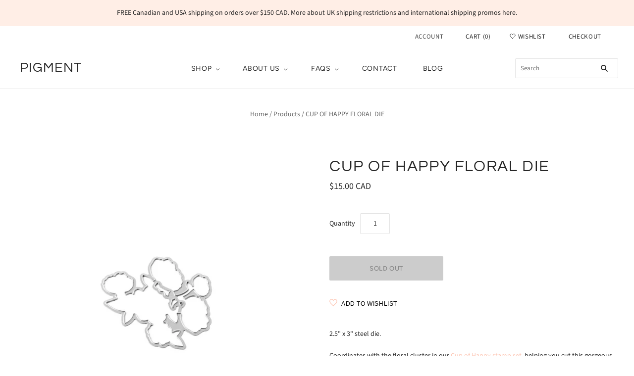

--- FILE ---
content_type: text/html; charset=utf-8
request_url: https://www.pigmentcraftco.com/products/cup-of-happy-floral-die
body_size: 32623
content:
<!doctype html>
<html
  class="
    no-js
    loading
  "
>
<head>

  <meta charset="utf-8">
  <meta http-equiv="X-UA-Compatible" content="IE=edge,chrome=1">

  <title>
    CUP OF HAPPY FLORAL DIE

    

    

    
      &#8211; Pigment
    
  </title>

  
    <meta name="description" content="Coordinates with the floral cluster in our Cup of Happy stamp set, helping you cut this gorgeous floral arrangement and add it to just about anything. Line the side of a card, add as a floral accent, or use for backgrounds or repeating patterns. We can&#39;t get enough of this die!" />
  

  
    <link rel="shortcut icon" href="//www.pigmentcraftco.com/cdn/shop/files/Circle_Logo_32x32.png?v=1614345268" type="image/png" />
  

  
    <link rel="canonical" href="https://www.pigmentcraftco.com/products/cup-of-happy-floral-die" />
  
  <meta name="viewport" content="width=device-width,initial-scale=1" />

  <script>window.performance && window.performance.mark && window.performance.mark('shopify.content_for_header.start');</script><meta id="shopify-digital-wallet" name="shopify-digital-wallet" content="/52318011550/digital_wallets/dialog">
<meta name="shopify-checkout-api-token" content="633af2403f5996b51e6de663a4c63897">
<meta id="in-context-paypal-metadata" data-shop-id="52318011550" data-venmo-supported="false" data-environment="production" data-locale="en_US" data-paypal-v4="true" data-currency="CAD">
<link rel="alternate" type="application/json+oembed" href="https://www.pigmentcraftco.com/products/cup-of-happy-floral-die.oembed">
<script async="async" src="/checkouts/internal/preloads.js?locale=en-CA"></script>
<link rel="preconnect" href="https://shop.app" crossorigin="anonymous">
<script async="async" src="https://shop.app/checkouts/internal/preloads.js?locale=en-CA&shop_id=52318011550" crossorigin="anonymous"></script>
<script id="apple-pay-shop-capabilities" type="application/json">{"shopId":52318011550,"countryCode":"CA","currencyCode":"CAD","merchantCapabilities":["supports3DS"],"merchantId":"gid:\/\/shopify\/Shop\/52318011550","merchantName":"Pigment","requiredBillingContactFields":["postalAddress","email","phone"],"requiredShippingContactFields":["postalAddress","email","phone"],"shippingType":"shipping","supportedNetworks":["visa","masterCard","amex","discover","interac","jcb"],"total":{"type":"pending","label":"Pigment","amount":"1.00"},"shopifyPaymentsEnabled":true,"supportsSubscriptions":true}</script>
<script id="shopify-features" type="application/json">{"accessToken":"633af2403f5996b51e6de663a4c63897","betas":["rich-media-storefront-analytics"],"domain":"www.pigmentcraftco.com","predictiveSearch":true,"shopId":52318011550,"locale":"en"}</script>
<script>var Shopify = Shopify || {};
Shopify.shop = "pigment-craft-co.myshopify.com";
Shopify.locale = "en";
Shopify.currency = {"active":"CAD","rate":"1.0"};
Shopify.country = "CA";
Shopify.theme = {"name":"Copy of Copy of Copy of Copy of Copy of Grid (T...","id":132438720741,"schema_name":"Grid","schema_version":"4.10.0","theme_store_id":718,"role":"main"};
Shopify.theme.handle = "null";
Shopify.theme.style = {"id":null,"handle":null};
Shopify.cdnHost = "www.pigmentcraftco.com/cdn";
Shopify.routes = Shopify.routes || {};
Shopify.routes.root = "/";</script>
<script type="module">!function(o){(o.Shopify=o.Shopify||{}).modules=!0}(window);</script>
<script>!function(o){function n(){var o=[];function n(){o.push(Array.prototype.slice.apply(arguments))}return n.q=o,n}var t=o.Shopify=o.Shopify||{};t.loadFeatures=n(),t.autoloadFeatures=n()}(window);</script>
<script>
  window.ShopifyPay = window.ShopifyPay || {};
  window.ShopifyPay.apiHost = "shop.app\/pay";
  window.ShopifyPay.redirectState = null;
</script>
<script id="shop-js-analytics" type="application/json">{"pageType":"product"}</script>
<script defer="defer" async type="module" src="//www.pigmentcraftco.com/cdn/shopifycloud/shop-js/modules/v2/client.init-shop-cart-sync_BN7fPSNr.en.esm.js"></script>
<script defer="defer" async type="module" src="//www.pigmentcraftco.com/cdn/shopifycloud/shop-js/modules/v2/chunk.common_Cbph3Kss.esm.js"></script>
<script defer="defer" async type="module" src="//www.pigmentcraftco.com/cdn/shopifycloud/shop-js/modules/v2/chunk.modal_DKumMAJ1.esm.js"></script>
<script type="module">
  await import("//www.pigmentcraftco.com/cdn/shopifycloud/shop-js/modules/v2/client.init-shop-cart-sync_BN7fPSNr.en.esm.js");
await import("//www.pigmentcraftco.com/cdn/shopifycloud/shop-js/modules/v2/chunk.common_Cbph3Kss.esm.js");
await import("//www.pigmentcraftco.com/cdn/shopifycloud/shop-js/modules/v2/chunk.modal_DKumMAJ1.esm.js");

  window.Shopify.SignInWithShop?.initShopCartSync?.({"fedCMEnabled":true,"windoidEnabled":true});

</script>
<script>
  window.Shopify = window.Shopify || {};
  if (!window.Shopify.featureAssets) window.Shopify.featureAssets = {};
  window.Shopify.featureAssets['shop-js'] = {"shop-cart-sync":["modules/v2/client.shop-cart-sync_CJVUk8Jm.en.esm.js","modules/v2/chunk.common_Cbph3Kss.esm.js","modules/v2/chunk.modal_DKumMAJ1.esm.js"],"init-fed-cm":["modules/v2/client.init-fed-cm_7Fvt41F4.en.esm.js","modules/v2/chunk.common_Cbph3Kss.esm.js","modules/v2/chunk.modal_DKumMAJ1.esm.js"],"init-shop-email-lookup-coordinator":["modules/v2/client.init-shop-email-lookup-coordinator_Cc088_bR.en.esm.js","modules/v2/chunk.common_Cbph3Kss.esm.js","modules/v2/chunk.modal_DKumMAJ1.esm.js"],"init-windoid":["modules/v2/client.init-windoid_hPopwJRj.en.esm.js","modules/v2/chunk.common_Cbph3Kss.esm.js","modules/v2/chunk.modal_DKumMAJ1.esm.js"],"shop-button":["modules/v2/client.shop-button_B0jaPSNF.en.esm.js","modules/v2/chunk.common_Cbph3Kss.esm.js","modules/v2/chunk.modal_DKumMAJ1.esm.js"],"shop-cash-offers":["modules/v2/client.shop-cash-offers_DPIskqss.en.esm.js","modules/v2/chunk.common_Cbph3Kss.esm.js","modules/v2/chunk.modal_DKumMAJ1.esm.js"],"shop-toast-manager":["modules/v2/client.shop-toast-manager_CK7RT69O.en.esm.js","modules/v2/chunk.common_Cbph3Kss.esm.js","modules/v2/chunk.modal_DKumMAJ1.esm.js"],"init-shop-cart-sync":["modules/v2/client.init-shop-cart-sync_BN7fPSNr.en.esm.js","modules/v2/chunk.common_Cbph3Kss.esm.js","modules/v2/chunk.modal_DKumMAJ1.esm.js"],"init-customer-accounts-sign-up":["modules/v2/client.init-customer-accounts-sign-up_CfPf4CXf.en.esm.js","modules/v2/client.shop-login-button_DeIztwXF.en.esm.js","modules/v2/chunk.common_Cbph3Kss.esm.js","modules/v2/chunk.modal_DKumMAJ1.esm.js"],"pay-button":["modules/v2/client.pay-button_CgIwFSYN.en.esm.js","modules/v2/chunk.common_Cbph3Kss.esm.js","modules/v2/chunk.modal_DKumMAJ1.esm.js"],"init-customer-accounts":["modules/v2/client.init-customer-accounts_DQ3x16JI.en.esm.js","modules/v2/client.shop-login-button_DeIztwXF.en.esm.js","modules/v2/chunk.common_Cbph3Kss.esm.js","modules/v2/chunk.modal_DKumMAJ1.esm.js"],"avatar":["modules/v2/client.avatar_BTnouDA3.en.esm.js"],"init-shop-for-new-customer-accounts":["modules/v2/client.init-shop-for-new-customer-accounts_CsZy_esa.en.esm.js","modules/v2/client.shop-login-button_DeIztwXF.en.esm.js","modules/v2/chunk.common_Cbph3Kss.esm.js","modules/v2/chunk.modal_DKumMAJ1.esm.js"],"shop-follow-button":["modules/v2/client.shop-follow-button_BRMJjgGd.en.esm.js","modules/v2/chunk.common_Cbph3Kss.esm.js","modules/v2/chunk.modal_DKumMAJ1.esm.js"],"checkout-modal":["modules/v2/client.checkout-modal_B9Drz_yf.en.esm.js","modules/v2/chunk.common_Cbph3Kss.esm.js","modules/v2/chunk.modal_DKumMAJ1.esm.js"],"shop-login-button":["modules/v2/client.shop-login-button_DeIztwXF.en.esm.js","modules/v2/chunk.common_Cbph3Kss.esm.js","modules/v2/chunk.modal_DKumMAJ1.esm.js"],"lead-capture":["modules/v2/client.lead-capture_DXYzFM3R.en.esm.js","modules/v2/chunk.common_Cbph3Kss.esm.js","modules/v2/chunk.modal_DKumMAJ1.esm.js"],"shop-login":["modules/v2/client.shop-login_CA5pJqmO.en.esm.js","modules/v2/chunk.common_Cbph3Kss.esm.js","modules/v2/chunk.modal_DKumMAJ1.esm.js"],"payment-terms":["modules/v2/client.payment-terms_BxzfvcZJ.en.esm.js","modules/v2/chunk.common_Cbph3Kss.esm.js","modules/v2/chunk.modal_DKumMAJ1.esm.js"]};
</script>
<script>(function() {
  var isLoaded = false;
  function asyncLoad() {
    if (isLoaded) return;
    isLoaded = true;
    var urls = ["https:\/\/sdks.automizely.com\/conversions\/v1\/conversions.js?app_connection_id=b5388b5d6ef549d5855d7b52d6b10a91\u0026mapped_org_id=c9a99e7d4141126c3ccff2f0b021ca48_v1\u0026shop=pigment-craft-co.myshopify.com","https:\/\/instafeed.nfcube.com\/cdn\/10b8404661a648985c6af578ce10a97d.js?shop=pigment-craft-co.myshopify.com","https:\/\/static.affiliatly.com\/shopify\/v3\/shopify.js?affiliatly_code=AF-1045863\u0026s=2\u0026shop=pigment-craft-co.myshopify.com"];
    for (var i = 0; i < urls.length; i++) {
      var s = document.createElement('script');
      s.type = 'text/javascript';
      s.async = true;
      s.src = urls[i];
      var x = document.getElementsByTagName('script')[0];
      x.parentNode.insertBefore(s, x);
    }
  };
  if(window.attachEvent) {
    window.attachEvent('onload', asyncLoad);
  } else {
    window.addEventListener('load', asyncLoad, false);
  }
})();</script>
<script id="__st">var __st={"a":52318011550,"offset":-21600,"reqid":"9f9ec1ad-a92e-4e49-b3f8-f2f0e871fede-1769906849","pageurl":"www.pigmentcraftco.com\/products\/cup-of-happy-floral-die","u":"ebffd89fb6f6","p":"product","rtyp":"product","rid":6001607770270};</script>
<script>window.ShopifyPaypalV4VisibilityTracking = true;</script>
<script id="captcha-bootstrap">!function(){'use strict';const t='contact',e='account',n='new_comment',o=[[t,t],['blogs',n],['comments',n],[t,'customer']],c=[[e,'customer_login'],[e,'guest_login'],[e,'recover_customer_password'],[e,'create_customer']],r=t=>t.map((([t,e])=>`form[action*='/${t}']:not([data-nocaptcha='true']) input[name='form_type'][value='${e}']`)).join(','),a=t=>()=>t?[...document.querySelectorAll(t)].map((t=>t.form)):[];function s(){const t=[...o],e=r(t);return a(e)}const i='password',u='form_key',d=['recaptcha-v3-token','g-recaptcha-response','h-captcha-response',i],f=()=>{try{return window.sessionStorage}catch{return}},m='__shopify_v',_=t=>t.elements[u];function p(t,e,n=!1){try{const o=window.sessionStorage,c=JSON.parse(o.getItem(e)),{data:r}=function(t){const{data:e,action:n}=t;return t[m]||n?{data:e,action:n}:{data:t,action:n}}(c);for(const[e,n]of Object.entries(r))t.elements[e]&&(t.elements[e].value=n);n&&o.removeItem(e)}catch(o){console.error('form repopulation failed',{error:o})}}const l='form_type',E='cptcha';function T(t){t.dataset[E]=!0}const w=window,h=w.document,L='Shopify',v='ce_forms',y='captcha';let A=!1;((t,e)=>{const n=(g='f06e6c50-85a8-45c8-87d0-21a2b65856fe',I='https://cdn.shopify.com/shopifycloud/storefront-forms-hcaptcha/ce_storefront_forms_captcha_hcaptcha.v1.5.2.iife.js',D={infoText:'Protected by hCaptcha',privacyText:'Privacy',termsText:'Terms'},(t,e,n)=>{const o=w[L][v],c=o.bindForm;if(c)return c(t,g,e,D).then(n);var r;o.q.push([[t,g,e,D],n]),r=I,A||(h.body.append(Object.assign(h.createElement('script'),{id:'captcha-provider',async:!0,src:r})),A=!0)});var g,I,D;w[L]=w[L]||{},w[L][v]=w[L][v]||{},w[L][v].q=[],w[L][y]=w[L][y]||{},w[L][y].protect=function(t,e){n(t,void 0,e),T(t)},Object.freeze(w[L][y]),function(t,e,n,w,h,L){const[v,y,A,g]=function(t,e,n){const i=e?o:[],u=t?c:[],d=[...i,...u],f=r(d),m=r(i),_=r(d.filter((([t,e])=>n.includes(e))));return[a(f),a(m),a(_),s()]}(w,h,L),I=t=>{const e=t.target;return e instanceof HTMLFormElement?e:e&&e.form},D=t=>v().includes(t);t.addEventListener('submit',(t=>{const e=I(t);if(!e)return;const n=D(e)&&!e.dataset.hcaptchaBound&&!e.dataset.recaptchaBound,o=_(e),c=g().includes(e)&&(!o||!o.value);(n||c)&&t.preventDefault(),c&&!n&&(function(t){try{if(!f())return;!function(t){const e=f();if(!e)return;const n=_(t);if(!n)return;const o=n.value;o&&e.removeItem(o)}(t);const e=Array.from(Array(32),(()=>Math.random().toString(36)[2])).join('');!function(t,e){_(t)||t.append(Object.assign(document.createElement('input'),{type:'hidden',name:u})),t.elements[u].value=e}(t,e),function(t,e){const n=f();if(!n)return;const o=[...t.querySelectorAll(`input[type='${i}']`)].map((({name:t})=>t)),c=[...d,...o],r={};for(const[a,s]of new FormData(t).entries())c.includes(a)||(r[a]=s);n.setItem(e,JSON.stringify({[m]:1,action:t.action,data:r}))}(t,e)}catch(e){console.error('failed to persist form',e)}}(e),e.submit())}));const S=(t,e)=>{t&&!t.dataset[E]&&(n(t,e.some((e=>e===t))),T(t))};for(const o of['focusin','change'])t.addEventListener(o,(t=>{const e=I(t);D(e)&&S(e,y())}));const B=e.get('form_key'),M=e.get(l),P=B&&M;t.addEventListener('DOMContentLoaded',(()=>{const t=y();if(P)for(const e of t)e.elements[l].value===M&&p(e,B);[...new Set([...A(),...v().filter((t=>'true'===t.dataset.shopifyCaptcha))])].forEach((e=>S(e,t)))}))}(h,new URLSearchParams(w.location.search),n,t,e,['guest_login'])})(!0,!0)}();</script>
<script integrity="sha256-4kQ18oKyAcykRKYeNunJcIwy7WH5gtpwJnB7kiuLZ1E=" data-source-attribution="shopify.loadfeatures" defer="defer" src="//www.pigmentcraftco.com/cdn/shopifycloud/storefront/assets/storefront/load_feature-a0a9edcb.js" crossorigin="anonymous"></script>
<script crossorigin="anonymous" defer="defer" src="//www.pigmentcraftco.com/cdn/shopifycloud/storefront/assets/shopify_pay/storefront-65b4c6d7.js?v=20250812"></script>
<script data-source-attribution="shopify.dynamic_checkout.dynamic.init">var Shopify=Shopify||{};Shopify.PaymentButton=Shopify.PaymentButton||{isStorefrontPortableWallets:!0,init:function(){window.Shopify.PaymentButton.init=function(){};var t=document.createElement("script");t.src="https://www.pigmentcraftco.com/cdn/shopifycloud/portable-wallets/latest/portable-wallets.en.js",t.type="module",document.head.appendChild(t)}};
</script>
<script data-source-attribution="shopify.dynamic_checkout.buyer_consent">
  function portableWalletsHideBuyerConsent(e){var t=document.getElementById("shopify-buyer-consent"),n=document.getElementById("shopify-subscription-policy-button");t&&n&&(t.classList.add("hidden"),t.setAttribute("aria-hidden","true"),n.removeEventListener("click",e))}function portableWalletsShowBuyerConsent(e){var t=document.getElementById("shopify-buyer-consent"),n=document.getElementById("shopify-subscription-policy-button");t&&n&&(t.classList.remove("hidden"),t.removeAttribute("aria-hidden"),n.addEventListener("click",e))}window.Shopify?.PaymentButton&&(window.Shopify.PaymentButton.hideBuyerConsent=portableWalletsHideBuyerConsent,window.Shopify.PaymentButton.showBuyerConsent=portableWalletsShowBuyerConsent);
</script>
<script data-source-attribution="shopify.dynamic_checkout.cart.bootstrap">document.addEventListener("DOMContentLoaded",(function(){function t(){return document.querySelector("shopify-accelerated-checkout-cart, shopify-accelerated-checkout")}if(t())Shopify.PaymentButton.init();else{new MutationObserver((function(e,n){t()&&(Shopify.PaymentButton.init(),n.disconnect())})).observe(document.body,{childList:!0,subtree:!0})}}));
</script>
<link id="shopify-accelerated-checkout-styles" rel="stylesheet" media="screen" href="https://www.pigmentcraftco.com/cdn/shopifycloud/portable-wallets/latest/accelerated-checkout-backwards-compat.css" crossorigin="anonymous">
<style id="shopify-accelerated-checkout-cart">
        #shopify-buyer-consent {
  margin-top: 1em;
  display: inline-block;
  width: 100%;
}

#shopify-buyer-consent.hidden {
  display: none;
}

#shopify-subscription-policy-button {
  background: none;
  border: none;
  padding: 0;
  text-decoration: underline;
  font-size: inherit;
  cursor: pointer;
}

#shopify-subscription-policy-button::before {
  box-shadow: none;
}

      </style>

<script>window.performance && window.performance.mark && window.performance.mark('shopify.content_for_header.end');</script>

  
  















<meta property="og:site_name" content="Pigment">
<meta property="og:url" content="https://www.pigmentcraftco.com/products/cup-of-happy-floral-die">
<meta property="og:title" content="CUP OF HAPPY FLORAL DIE">
<meta property="og:type" content="website">
<meta property="og:description" content="Coordinates with the floral cluster in our Cup of Happy stamp set, helping you cut this gorgeous floral arrangement and add it to just about anything. Line the side of a card, add as a floral accent, or use for backgrounds or repeating patterns. We can&#39;t get enough of this die!">




    
    
    

    
    
    <meta
      property="og:image"
      content="https://www.pigmentcraftco.com/cdn/shop/products/Pigment_Cup-of-Happy-Floral-Dies-b_1200x1200.jpg?v=1614303776"
    />
    <meta
      property="og:image:secure_url"
      content="https://www.pigmentcraftco.com/cdn/shop/products/Pigment_Cup-of-Happy-Floral-Dies-b_1200x1200.jpg?v=1614303776"
    />
    <meta property="og:image:width" content="1200" />
    <meta property="og:image:height" content="1200" />
    
    
    <meta property="og:image:alt" content="Social media image" />
  
















<meta name="twitter:title" content="CUP OF HAPPY FLORAL DIE">
<meta name="twitter:description" content="Coordinates with the floral cluster in our Cup of Happy stamp set, helping you cut this gorgeous floral arrangement and add it to just about anything. Line the side of a card, add as a floral accent, or use for backgrounds or repeating patterns. We can&#39;t get enough of this die!">


    
    
    
      
      
      <meta name="twitter:card" content="summary">
    
    
    <meta
      property="twitter:image"
      content="https://www.pigmentcraftco.com/cdn/shop/products/Pigment_Cup-of-Happy-Floral-Dies-b_1200x1200_crop_center.jpg?v=1614303776"
    />
    <meta property="twitter:image:width" content="1200" />
    <meta property="twitter:image:height" content="1200" />
    
    
    <meta property="twitter:image:alt" content="Social media image" />
  



  <!-- Theme CSS -->
  <link href="//www.pigmentcraftco.com/cdn/shop/t/15/assets/theme.css?v=121541898661956132581759332578" rel="stylesheet" type="text/css" media="all" />

  

  <!-- Third Party JS Libraries -->
  <script src="//www.pigmentcraftco.com/cdn/shop/t/15/assets/modernizr-2.8.2.min.js?v=38612161053245547031651063188" type="text/javascript"></script>

  <!-- Theme object -->
  <script>
  var Theme = {};
  Theme.version = "4.10.0";

  Theme.currency = "CAD";
  Theme.moneyFormat = "${{amount}} CAD";

  Theme.pleaseSelectText = "Please Select";

  Theme.addToCartSuccess = "**product** has been successfully added to your **cart_link**. Feel free to **continue_link** or **checkout_link**.";

  

  Theme.shippingCalculator = true;
  Theme.shippingButton = "Calculate shipping";
  Theme.shippingDisabled = "Calculating...";

  

  Theme.shippingCalcErrorMessage = "Error: zip / postal code --error_message--";
  Theme.shippingCalcMultiRates = "There are --number_of_rates-- shipping rates available for --address--, starting at --rate--.";
  Theme.shippingCalcOneRate = "There is one shipping rate available for --address--.";
  Theme.shippingCalcNoRates = "We do not ship to this destination.";
  Theme.shippingCalcRateValues = "--rate_title-- at --rate--";

  Theme.routes = {
    "root_url": "/",
    "account_url": "/account",
    "account_login_url": "/account/login",
    "account_logout_url": "/account/logout",
    "account_register_url": "/account/register",
    "account_addresses_url": "/account/addresses",
    "collections_url": "/collections",
    "all_products_collection_url": "/collections/all",
    "search_url": "/search",
    "cart_url": "/cart",
    "cart_add_url": "/cart/add",
    "cart_change_url": "/cart/change",
    "cart_clear_url": "/cart/clear",
    "product_recommendations_url": "/recommendations/products",
  };
</script>


  <script>
    window.products = {};
  </script>

  
  

<script type="text/javascript">
  function initAppmate(Appmate){
    Appmate.wk.on({
      'click [data-wk-add-product]': eventHandler(function(){
        var productId = this.getAttribute('data-wk-add-product');
        var select = Appmate.wk.$('form select[name="id"]');
        var variantId = select.length ? select.val() : undefined;
        Appmate.wk.addProduct(productId, variantId).then(function(product) {
          var variant = product.selected_or_first_available_variant || {};
          sendTracking({
            hitType: 'event',
            eventCategory: 'Wishlist',
            eventAction: 'WK Added Product',
            eventLabel: 'Wishlist King',
          }, {
            id: variant.sku || variant.id,
            name: product.title,
            category: product.type,
            brand: product.vendor,
            variant: variant.title,
            price: variant.price
          }, {
            list: "" || undefined
          });
        });
      }),
      'click [data-wk-remove-product]': eventHandler(function(){
        var productId = this.getAttribute('data-wk-remove-product');
        Appmate.wk.removeProduct(productId).then(function(product) {
          var variant = product.selected_or_first_available_variant || {};
          sendTracking({
            hitType: 'event',
            eventCategory: 'Wishlist',
            eventAction: 'WK Removed Product',
            eventLabel: 'Wishlist King',
          }, {
            id: variant.sku || variant.id,
            name: product.title,
            category: product.type,
            brand: product.vendor,
            variant: variant.title,
            price: variant.price
          }, {
            list: "" || undefined
          });
        });
      }),
      'click [data-wk-remove-item]': eventHandler(function(){
        var itemId = this.getAttribute('data-wk-remove-item');
        fadeOrNot(this, function() {
          Appmate.wk.removeItem(itemId).then(function(product){
            var variant = product.selected_or_first_available_variant || {};
            sendTracking({
              hitType: 'event',
              eventCategory: 'Wishlist',
              eventAction: 'WK Removed Product',
              eventLabel: 'Wishlist King',
            }, {
              id: variant.sku || variant.id,
              name: product.title,
              category: product.type,
              brand: product.vendor,
              variant: variant.title,
              price: variant.price
            }, {
              list: "" || undefined
            });
          });
        });
      }),
      'click [data-wk-clear-wishlist]': eventHandler(function(){
        var wishlistId = this.getAttribute('data-wk-clear-wishlist');
        Appmate.wk.clear(wishlistId).then(function() {
          sendTracking({
            hitType: 'event',
            eventCategory: 'Wishlist',
            eventAction: 'WK Cleared Wishlist',
            eventLabel: 'Wishlist King',
          });
        });
      }),
      'click [data-wk-share]': eventHandler(function(){
        var params = {
          wkShareService: this.getAttribute("data-wk-share-service"),
          wkShare: this.getAttribute("data-wk-share"),
          wkShareImage: this.getAttribute("data-wk-share-image")
        };
        var shareLink = Appmate.wk.getShareLink(params);

        sendTracking({
          hitType: 'event',
          eventCategory: 'Wishlist',
          eventAction: 'WK Shared Wishlist (' + params.wkShareService + ')',
          eventLabel: 'Wishlist King',
        });

        switch (params.wkShareService) {
          case 'link':
            Appmate.wk.$('#wk-share-link-text').addClass('wk-visible').find('.wk-text').html(shareLink);
            var copyButton = Appmate.wk.$('#wk-share-link-text .wk-clipboard');
            var copyText = copyButton.html();
            var clipboard = Appmate.wk.clipboard(copyButton[0]);
            clipboard.on('success', function(e) {
              copyButton.html('copied');
              setTimeout(function(){
                copyButton.html(copyText);
              }, 2000);
            });
            break;
          case 'email':
            window.location.href = shareLink;
            break;
          case 'contact':
            var contactUrl = '/pages/contact';
            var message = 'Here is the link to my list:\n' + shareLink;
            window.location.href=contactUrl + '?message=' + encodeURIComponent(message);
            break;
          default:
            window.open(
              shareLink,
              'wishlist_share',
              'height=590, width=770, toolbar=no, menubar=no, scrollbars=no, resizable=no, location=no, directories=no, status=no'
            );
        }
      }),
      'click [data-wk-move-to-cart]': eventHandler(function(){
        var $elem = Appmate.wk.$(this);
        $form = $elem.parents('form');
        $elem.prop("disabled", true);

        var item = this.getAttribute('data-wk-move-to-cart');
        var formData = $form.serialize();

        fadeOrNot(this, function(){
          Appmate.wk
          .addToCart(formData)
          .then(function(product){
            $elem.prop("disabled", false);

            var variant = product.selected_or_first_available_variant || {};
            sendTracking({
              hitType: 'event',
              eventCategory: 'Wishlist',
              eventAction: 'WK Added to Cart',
              eventLabel: 'Wishlist King',
              hitCallback: function() {
                window.scrollTo(0, 0);
                location.reload();
              }
            }, {
              id: variant.sku || variant.id,
              name: product.title,
              category: product.type,
              brand: product.vendor,
              variant: variant.title,
              price: variant.price,
              quantity: 1,
            }, {
              list: "" || undefined
            });
          });
        });
      }),
      'render .wk-option-select': function(elem){
        appmateOptionSelect(elem);
      },
      'login-required': function (intent) {
        var redirect = {
          path: window.location.pathname,
          intent: intent
        };
        window.location = '/account/login?wk-redirect=' + encodeURIComponent(JSON.stringify(redirect));
      },
      'ready': function () {
        fillContactForm();

        var redirect = Appmate.wk.getQueryParam('wk-redirect');
        if (redirect) {
          Appmate.wk.addLoginRedirect(Appmate.wk.$('#customer_login'), JSON.parse(redirect));
        }
        var intent = Appmate.wk.getQueryParam('wk-intent');
        if (intent) {
          intent = JSON.parse(intent);
          switch (intent.action) {
            case 'addProduct':
              Appmate.wk.addProduct(intent.product, intent.variant)
              break;
            default:
              console.warn('Wishlist King: Intent not implemented', intent)
          }
          if (window.history && window.history.pushState) {
            history.pushState(null, null, window.location.pathname);
          }
        }
      }
    });

    Appmate.init({
      shop: {
        domain: 'pigment-craft-co.myshopify.com'
      },
      session: {
        customer: ''
      },
      globals: {
        settings: {
          app_wk_icon: 'heart',
          app_wk_share_position: 'top',
          app_wk_products_per_row: 4,
          money_format: '${{amount}} CAD',
          root_url: ''
        },
        customer: '',
        customer_accounts_enabled: true,
      },
      wishlist: {
        filter: function(product) {
          return !product.hidden;
        },
        loginRequired: true,
        handle: '/pages/wishlist',
        proxyHandle: "/a/wk",
        share: {
          handle: "/pages/shared-wishlist",
          title: 'My Wishlist',
          description: 'Check out some of my favorite things @ Pigment.',
          imageTitle: 'Pigment',
          hashTags: 'wishlist',
          twitterUser: false // will be used with via
        }
      }
    });

    function sendTracking(event, product, action) {
      if (typeof fbq === 'function') {
        switch (event.eventAction) {
          case "WK Added Product":
            fbq('track', 'AddToWishlist', {
              value: product.price,
              currency: 'CAD'
            });
            break;
        }
      }
      if (typeof ga === 'function') {
        if (product) {
          delete product.price;
          ga('ec:addProduct', product);
        }

        if (action) {
          ga('ec:setAction', 'click', action);
        }

        if (event) {
          ga('send', event);
        }

        if (!ga.loaded) {
          event && event.hitCallback && event.hitCallback()
        }
      } else {
        event && event.hitCallback && event.hitCallback()
      }
    }

    function fillContactForm() {
      document.addEventListener('DOMContentLoaded', fillContactForm)
      if (document.getElementById('contact_form')) {
        var message = Appmate.wk.getQueryParam('message');
        var bodyElement = document.querySelector("#contact_form textarea[name='contact[body]']");
        if (bodyElement && message) {
          bodyElement.value = message;
        }
      }
    }

    function eventHandler (callback) {
      return function (event) {
        if (typeof callback === 'function') {
          callback.call(this, event)
        }
        if (event) {
          event.preventDefault();
          event.stopPropagation();
        }
      }
    }

    function fadeOrNot(elem, callback){
      if (typeof $ !== "function") {
        callback();
        return;
      }
      var $elem = $(elem);
  	  if ($elem.parents('.wk-fadeout').length) {
        $elem.parents('.wk-fadeout').fadeOut(callback);
      } else {
        callback();
      }
    }
  }
</script>



<script
  id="wishlist-icon-filled"
  data="wishlist"
  type="text/x-template"
  app="wishlist-king"
>
  {% if settings.app_wk_icon == "heart" %}
    <svg version='1.1' xmlns='https://www.w3.org/2000/svg' width='64' height='64' viewBox='0 0 64 64'>
      <path d='M47.199 4c-6.727 0-12.516 5.472-15.198 11.188-2.684-5.715-8.474-11.188-15.201-11.188-9.274 0-16.8 7.527-16.8 16.802 0 18.865 19.031 23.812 32.001 42.464 12.26-18.536 31.999-24.2 31.999-42.464 0-9.274-7.527-16.802-16.801-16.802z' fill='#000'></path>
    </svg>
  {% elsif settings.app_wk_icon == "star" %}
    <svg version='1.1' xmlns='https://www.w3.org/2000/svg' width='64' height='60.9' viewBox='0 0 64 64'>
      <path d='M63.92,23.25a1.5,1.5,0,0,0-1.39-1H40.3L33.39,1.08A1.5,1.5,0,0,0,32,0h0a1.49,1.49,0,0,0-1.39,1L23.7,22.22H1.47a1.49,1.49,0,0,0-1.39,1A1.39,1.39,0,0,0,.6,24.85l18,13L11.65,59a1.39,1.39,0,0,0,.51,1.61,1.47,1.47,0,0,0,.88.3,1.29,1.29,0,0,0,.88-0.3l18-13.08L50,60.68a1.55,1.55,0,0,0,1.76,0,1.39,1.39,0,0,0,.51-1.61l-6.9-21.14,18-13A1.45,1.45,0,0,0,63.92,23.25Z' fill='#be8508'></path>
    </svg>
  {% endif %}
</script>

<script
  id="wishlist-icon-empty"
  data="wishlist"
  type="text/x-template"
  app="wishlist-king"
>
  {% if settings.app_wk_icon == "heart" %}
    <svg version='1.1' xmlns='https://www.w3.org/2000/svg' width='64px' height='60.833px' viewBox='0 0 64 60.833'>
      <path stroke='#000' stroke-width='5' stroke-miterlimit='10' fill-opacity='0' d='M45.684,2.654c-6.057,0-11.27,4.927-13.684,10.073 c-2.417-5.145-7.63-10.073-13.687-10.073c-8.349,0-15.125,6.776-15.125,15.127c0,16.983,17.134,21.438,28.812,38.231 c11.038-16.688,28.811-21.787,28.811-38.231C60.811,9.431,54.033,2.654,45.684,2.654z'/>
    </svg>
  {% elsif settings.app_wk_icon == "star" %}
    <svg version='1.1' xmlns='https://www.w3.org/2000/svg' width='64' height='60.9' viewBox='0 0 64 64'>
      <path d='M63.92,23.25a1.5,1.5,0,0,0-1.39-1H40.3L33.39,1.08A1.5,1.5,0,0,0,32,0h0a1.49,1.49,0,0,0-1.39,1L23.7,22.22H1.47a1.49,1.49,0,0,0-1.39,1A1.39,1.39,0,0,0,.6,24.85l18,13L11.65,59a1.39,1.39,0,0,0,.51,1.61,1.47,1.47,0,0,0,.88.3,1.29,1.29,0,0,0,.88-0.3l18-13.08L50,60.68a1.55,1.55,0,0,0,1.76,0,1.39,1.39,0,0,0,.51-1.61l-6.9-21.14,18-13A1.45,1.45,0,0,0,63.92,23.25ZM42.75,36.18a1.39,1.39,0,0,0-.51,1.61l5.81,18L32.85,44.69a1.41,1.41,0,0,0-1.67,0L15.92,55.74l5.81-18a1.39,1.39,0,0,0-.51-1.61L6,25.12H24.7a1.49,1.49,0,0,0,1.39-1L32,6.17l5.81,18a1.5,1.5,0,0,0,1.39,1H58Z' fill='#be8508'></path>
    </svg>
  {% endif %}
</script>

<script
  id="wishlist-icon-remove"
  data="wishlist"
  type="text/x-template"
  app="wishlist-king"
>
  <svg role="presentation" viewBox="0 0 16 14">
    <path d="M15 0L1 14m14 0L1 0" stroke="currentColor" fill="none" fill-rule="evenodd"></path>
  </svg>
</script>

<script
  id="wishlist-link"
  data="wishlist"
  type="text/x-template"
  app="wishlist-king"
>
  {% if wishlist.item_count %}
    {% assign link_icon = 'wishlist-icon-filled' %}
  {% else %}
    {% assign link_icon = 'wishlist-icon-empty' %}
  {% endif %}
  <a href="{{ wishlist.url }}" class="wk-link wk-{{ wishlist.state }}" title="View Wishlist"><div class="wk-icon">{% include link_icon %}</div><span class="wk-label">Wishlist</span> <span class="wk-count">({{ wishlist.item_count }})</span></a>
</script>

<script
  id="wishlist-link-li"
  data="wishlist"
  type="text/x-template"
  app="wishlist-king"
>
  <li class="wishlist-link-li wk-{{ wishlist.state }}">
    {% include 'wishlist-link' %}
  </li>
</script>

<script
  id="wishlist-button-product"
  data="product"
  type="text/x-template"
  app="wishlist-king"
>
  {% if product.in_wishlist %}
    {% assign btn_text = 'In Wishlist' %}
    {% assign btn_title = 'Remove from Wishlist' %}
    {% assign btn_action = 'wk-remove-product' %}
    {% assign btn_icon = 'wishlist-icon-filled' %}
  {% else %}
    {% assign btn_text = 'Add to Wishlist' %}
    {% assign btn_title = 'Add to Wishlist' %}
    {% assign btn_action = 'wk-add-product' %}
    {% assign btn_icon = 'wishlist-icon-empty' %}
  {% endif %}

  <button type="button" class="wk-button-product {{ btn_action }}" title="{{ btn_title }}" data-{{ btn_action }}="{{ product.id }}">
    <div class="wk-icon">
      {% include btn_icon %}
    </div>
    <span class="wk-label">{{ btn_text }}</span>
  </button>
</script>

<script
  id="wishlist-button-collection"
  data="product"
  type="text/x-template"
  app="wishlist-king"
>
  {% if product.in_wishlist %}
    {% assign btn_text = 'In Wishlist' %}
    {% assign btn_title = 'Remove from Wishlist' %}
    {% assign btn_action = 'wk-remove-product' %}
    {% assign btn_icon = 'wishlist-icon-filled' %}
  {% else %}
    {% assign btn_text = 'Add to Wishlist' %}
    {% assign btn_title = 'Add to Wishlist' %}
    {% assign btn_action = 'wk-add-product' %}
    {% assign btn_icon = 'wishlist-icon-empty' %}
  {% endif %}

  <button type="button" class="wk-button-collection {{ btn_action }}" title="{{ btn_title }}" data-{{ btn_action }}="{{ product.id }}">
    <div class="wk-icon">
      {% include btn_icon %}
    </div>
    <span class="wk-label">{{ btn_text }}</span>
  </button>
</script>

<script
  id="wishlist-button-wishlist-page"
  data="product"
  type="text/x-template"
  app="wishlist-king"
>
  {% if wishlist.read_only %}
    {% assign item_id = product.id %}
  {% else %}
    {% assign item_id = product.wishlist_item_id %}
  {% endif %}

  {% assign add_class = '' %}
  {% if product.in_wishlist and wishlist.read_only == true %}
    {% assign btn_text = 'In Wishlist' %}
    {% assign btn_title = 'Remove from Wishlist' %}
    {% assign btn_action = 'wk-remove-product' %}
    {% assign btn_icon = 'wishlist-icon-filled' %}
  {% elsif product.in_wishlist and wishlist.read_only == false %}
    {% assign btn_text = 'In Wishlist' %}
    {% assign btn_title = 'Remove from Wishlist' %}
    {% assign btn_action = 'wk-remove-item' %}
    {% assign btn_icon = 'wishlist-icon-remove' %}
    {% assign add_class = 'wk-with-hover' %}
  {% else %}
    {% assign btn_text = 'Add to Wishlist' %}
    {% assign btn_title = 'Add to Wishlist' %}
    {% assign btn_action = 'wk-add-product' %}
    {% assign btn_icon = 'wishlist-icon-empty' %}
    {% assign add_class = 'wk-with-hover' %}
  {% endif %}

  <button type="button" class="wk-button-wishlist-page {{ btn_action }} {{ add_class }}" title="{{ btn_title }}" data-{{ btn_action }}="{{ item_id }}">
    <div class="wk-icon">
      {% include btn_icon %}
    </div>
    <span class="wk-label">{{ btn_text }}</span>
  </button>
</script>

<script
  id="wishlist-button-wishlist-clear"
  data="wishlist"
  type="text/x-template"
  app="wishlist-king"
>
  {% assign btn_text = 'Clear Wishlist' %}
  {% assign btn_title = 'Clear Wishlist' %}
  {% assign btn_class = 'wk-button-wishlist-clear' %}

  <button type="button" class="{{ btn_class }}" title="{{ btn_title }}" data-wk-clear-wishlist="{{ wishlist.permaId }}">
    <span class="wk-label">{{ btn_text }}</span>
  </button>
</script>

<script
  id="wishlist-shared"
  data="shared_wishlist"
  type="text/x-template"
  app="wishlist-king"
>
  {% assign wishlist = shared_wishlist %}
  {% include 'wishlist-collection' with wishlist %}
</script>

<script
  id="wishlist-collection"
  data="wishlist"
  type="text/x-template"
  app="wishlist-king"
>
  <div class='wishlist-collection'>
  {% if wishlist.item_count == 0 %}
    {% include 'wishlist-collection-empty' %}
  {% else %}
    {% if customer_accounts_enabled and customer == false and wishlist.read_only == false %}
      {% include 'wishlist-collection-login-note' %}
    {% endif %}

    {% if settings.app_wk_share_position == "top" %}
      {% unless wishlist.read_only %}
        {% include 'wishlist-collection-share' %}
      {% endunless %}
    {% endif %}

    {% include 'wishlist-collection-loop' %}

    {% if settings.app_wk_share_position == "bottom" %}
      {% unless wishlist.read_only %}
        {% include 'wishlist-collection-share' %}
      {% endunless %}
    {% endif %}

    {% unless wishlist.read_only %}
      {% include 'wishlist-button-wishlist-clear' %}
    {% endunless %}
  {% endif %}
  </div>
</script>

<script
  id="wishlist-collection-empty"
  data="wishlist"
  type="text/x-template"
  app="wishlist-king"
>
  <div class="wk-row">
    <div class="wk-span12">
      <h3 class="wk-wishlist-empty-note">Your wishlist is empty!</h3>
    </div>
  </div>
</script>

<script
  id="wishlist-collection-login-note"
  data="wishlist"
  type="text/x-template"
  app="wishlist-king"
>
  <div class="wk-row">
    <p class="wk-span12 wk-login-note">
      To save your wishlist please <a href="/account/login">login</a> or <a href="/account/register">sign up</a>.
    </p>
  </div>
</script>

<script
  id="wishlist-collection-share"
  data="wishlist"
  type="text/x-template"
  app="wishlist-king"
>
  <h3 id="wk-share-head">Share Wishlist</h3>
  <ul id="wk-share-list">
    <li>{% include 'wishlist-share-button-fb' %}</li>
    <li>{% include 'wishlist-share-button-pinterest' %}</li>
    <li>{% include 'wishlist-share-button-twitter' %}</li>
    <li>{% include 'wishlist-share-button-email' %}</li>
    <li id="wk-share-whatsapp">{% include 'wishlist-share-button-whatsapp' %}</li>
    <li>{% include 'wishlist-share-button-link' %}</li>
    {% comment %}
    <li>{% include 'wishlist-share-button-contact' %}</li>
    {% endcomment %}
  </ul>
  <div id="wk-share-link-text"><span class="wk-text"></span><button class="wk-clipboard" data-clipboard-target="#wk-share-link-text .wk-text">copy link</button></div>
</script>

<script
  id="wishlist-collection-loop"
  data="wishlist"
  type="text/x-template"
  app="wishlist-king"
>
  <div class="wk-row">
    {% assign item_count = 0 %}
    {% assign products = wishlist.products | reverse %}
    {% for product in products %}
      {% assign item_count = item_count | plus: 1 %}
      {% unless limit and item_count > limit %}
        {% assign hide_default_title = false %}
        {% if product.variants.length == 1 and product.variants[0].title contains 'Default' %}
          {% assign hide_default_title = true %}
        {% endif %}

        {% assign items_per_row = settings.app_wk_products_per_row %}
        {% assign wk_item_width = 100 | divided_by: items_per_row %}

        <div class="wk-item-column" style="width: {{ wk_item_width }}%">
          <div id="wk-item-{{ product.wishlist_item_id }}" class="wk-item {{ wk_item_class }} {% unless wishlist.read_only %}wk-fadeouttt{% endunless %}" data-wk-item="{{ product.wishlist_item_id }}">

            {% include 'wishlist-collection-product-image' with product %}
            {% include 'wishlist-button-wishlist-page' with product %}
            {% include 'wishlist-collection-product-title' with product %}
            {% include 'wishlist-collection-product-price' %}
            {% include 'wishlist-collection-product-form' with product %}
          </div>
        </div>
      {% endunless %}
    {% endfor %}
  </div>
</script>

<script
  id="wishlist-collection-product-image"
  data="wishlist"
  type="text/x-template"
  app="wishlist-king"
>
  <div class="wk-image">
    <a href="{{ product | variant_url }}" class="wk-variant-link wk-content" title="View product">
      <img class="wk-variant-image"
         src="{{ product | variant_img_url: '1000x' }}"
         alt="{{ product.title }}" />
    </a>
  </div>
</script>

<script
  id="wishlist-collection-product-title"
  data="wishlist"
  type="text/x-template"
  app="wishlist-king"
>
  <div class="wk-product-title">
    <a href="{{ product | variant_url }}" class="wk-variant-link" title="View product">{{ product.title }}</a>
  </div>
</script>

<script
  id="wishlist-collection-product-price"
  data="wishlist"
  type="text/x-template"
  app="wishlist-king"
>
  {% assign variant = product.selected_or_first_available_variant %}
  <div class="wk-purchase">
    <span class="wk-price wk-price-preview">
      {% if variant.price >= variant.compare_at_price %}
      {{ variant.price | money }}
      {% else %}
      <span class="saleprice">{{ variant.price | money }}</span> <del>{{ variant.compare_at_price | money }}</del>
      {% endif %}
    </span>
  </div>
</script>

<script
  id="wishlist-collection-product-form"
  data="wishlist"
  type="text/x-template"
  app="wishlist-king"
>
  <form id="wk-add-item-form-{{ product.wishlist_item_id }}" action="/cart/add" method="post" class="wk-add-item-form">

    <!-- Begin product options -->
    <div class="wk-product-options {% if hide_default_title %}wk-no-options{% endif %}">

      <div class="wk-select" {% if hide_default_title %} style="display:none"{% endif %}>
        <select id="wk-option-select-{{ product.wishlist_item_id }}" class="wk-option-select" name="id">

          {% for variant in product.variants %}
          <option value="{{ variant.id }}" {% if variant == product.selected_or_first_available_variant %}selected="selected"{% endif %}>
            {{ variant.title }} - {{ variant.price | money }}
          </option>
          {% endfor %}

        </select>
      </div>

      {% comment %}
        {% if settings.display_quantity_dropdown and product.available %}
        <div class="wk-selector-wrapper">
          <label>Quantity</label>
          <input class="wk-quantity" type="number" name="quantity" value="1" class="wk-item-quantity" />
        </div>
        {% endif %}
      {% endcomment %}

      <div class="wk-purchase-section{% if product.variants.length > 1 %} wk-multiple{% endif %}">
        {% unless product.available %}
        <input type="submit" class="wk-add-to-cart disabled" disabled="disabled" value="Sold Out" />
        {% else %}
          {% assign cart_action = 'wk-move-to-cart' %}
          {% if wishlist.read_only %}
            {% assign cart_action = 'wk-add-to-cart' %}
          {% endif %}
          <input type="submit" class="wk-add-to-cart" data-{{ cart_action }}="{{ product.wishlist_item_id }}" name="add" value="Add to Cart" />
        {% endunless %}
      </div>
    </div>
    <!-- End product options -->
  </form>
</script>

<script
  id="wishlist-share-button-fb"
  data="wishlist"
  type="text/x-template"
  app="wishlist-king"
>
  {% unless wishlist.empty %}
  <a href="#" class="wk-button-share resp-sharing-button__link" title="Share on Facebook" data-wk-share-service="facebook" data-wk-share="{{ wishlist.permaId }}" data-wk-share-image="{{ wishlist.products[0] | variant_img_url: '1200x630' }}">
    <div class="resp-sharing-button resp-sharing-button--facebook resp-sharing-button--large">
      <div aria-hidden="true" class="resp-sharing-button__icon resp-sharing-button__icon--solid">
        <svg version="1.1" x="0px" y="0px" width="24px" height="24px" viewBox="0 0 24 24" enable-background="new 0 0 24 24" xml:space="preserve">
          <g>
            <path d="M18.768,7.465H14.5V5.56c0-0.896,0.594-1.105,1.012-1.105s2.988,0,2.988,0V0.513L14.171,0.5C10.244,0.5,9.5,3.438,9.5,5.32 v2.145h-3v4h3c0,5.212,0,12,0,12h5c0,0,0-6.85,0-12h3.851L18.768,7.465z"/>
          </g>
        </svg>
      </div>
      <span>Facebook</span>
    </div>
  </a>
  {% endunless %}
</script>

<script
  id="wishlist-share-button-twitter"
  data="wishlist"
  type="text/x-template"
  app="wishlist-king"
>
  {% unless wishlist.empty %}
  <a href="#" class="wk-button-share resp-sharing-button__link" title="Share on Twitter" data-wk-share-service="twitter" data-wk-share="{{ wishlist.permaId }}">
    <div class="resp-sharing-button resp-sharing-button--twitter resp-sharing-button--large">
      <div aria-hidden="true" class="resp-sharing-button__icon resp-sharing-button__icon--solid">
        <svg version="1.1" x="0px" y="0px" width="24px" height="24px" viewBox="0 0 24 24" enable-background="new 0 0 24 24" xml:space="preserve">
          <g>
            <path d="M23.444,4.834c-0.814,0.363-1.5,0.375-2.228,0.016c0.938-0.562,0.981-0.957,1.32-2.019c-0.878,0.521-1.851,0.9-2.886,1.104 C18.823,3.053,17.642,2.5,16.335,2.5c-2.51,0-4.544,2.036-4.544,4.544c0,0.356,0.04,0.703,0.117,1.036 C8.132,7.891,4.783,6.082,2.542,3.332C2.151,4.003,1.927,4.784,1.927,5.617c0,1.577,0.803,2.967,2.021,3.782 C3.203,9.375,2.503,9.171,1.891,8.831C1.89,8.85,1.89,8.868,1.89,8.888c0,2.202,1.566,4.038,3.646,4.456 c-0.666,0.181-1.368,0.209-2.053,0.079c0.579,1.804,2.257,3.118,4.245,3.155C5.783,18.102,3.372,18.737,1,18.459 C3.012,19.748,5.399,20.5,7.966,20.5c8.358,0,12.928-6.924,12.928-12.929c0-0.198-0.003-0.393-0.012-0.588 C21.769,6.343,22.835,5.746,23.444,4.834z"/>
          </g>
        </svg>
      </div>
      <span>Twitter</span>
    </div>
  </a>
  {% endunless %}
</script>

<script
  id="wishlist-share-button-pinterest"
  data="wishlist"
  type="text/x-template"
  app="wishlist-king"
>
  {% unless wishlist.empty %}
  <a href="#" class="wk-button-share resp-sharing-button__link" title="Share on Pinterest" data-wk-share-service="pinterest" data-wk-share="{{ wishlist.permaId }}" data-wk-share-image="{{ wishlist.products[0] | variant_img_url: '1200x630' }}">
    <div class="resp-sharing-button resp-sharing-button--pinterest resp-sharing-button--large">
      <div aria-hidden="true" class="resp-sharing-button__icon resp-sharing-button__icon--solid">
        <svg version="1.1" x="0px" y="0px" width="24px" height="24px" viewBox="0 0 24 24" enable-background="new 0 0 24 24" xml:space="preserve">
          <path d="M12.137,0.5C5.86,0.5,2.695,5,2.695,8.752c0,2.272,0.8 ,4.295,2.705,5.047c0.303,0.124,0.574,0.004,0.661-0.33 c0.062-0.231,0.206-0.816,0.271-1.061c0.088-0.331,0.055-0.446-0.19-0.736c-0.532-0.626-0.872-1.439-0.872-2.59 c0-3.339,2.498-6.328,6.505-6.328c3.548,0,5.497,2.168,5.497,5.063c0,3.809-1.687,7.024-4.189,7.024 c-1.382,0-2.416-1.142-2.085-2.545c0.397-1.675,1.167-3.479,1.167-4.688c0-1.081-0.58-1.983-1.782-1.983 c-1.413,0-2.548,1.461-2.548,3.42c0,1.247,0.422,2.09,0.422,2.09s-1.445,6.126-1.699,7.199c-0.505,2.137-0.076,4.756-0.04,5.02 c0.021,0.157,0.224,0.195,0.314,0.078c0.13-0.171,1.813-2.25,2.385-4.325c0.162-0.589,0.929-3.632,0.929-3.632 c0.459,0.876,1.801,1.646,3.228,1.646c4.247,0,7.128-3.871,7.128-9.053C20.5,4.15,17.182,0.5,12.137,0.5z"/>
        </svg>
      </div>
      <span>Pinterest</span>
    </div>
  </a>
  {% endunless %}
</script>

<script
  id="wishlist-share-button-whatsapp"
  data="wishlist"
  type="text/x-template"
  app="wishlist-king"
>
  {% unless wishlist.empty %}
  <a href="#" class="wk-button-share resp-sharing-button__link" title="Share via WhatsApp" data-wk-share-service="whatsapp" data-wk-share="{{ wishlist.permaId }}">
    <div class="resp-sharing-button resp-sharing-button--whatsapp resp-sharing-button--large">
      <div aria-hidden="true" class="resp-sharing-button__icon resp-sharing-button__icon--solid">
        <svg xmlns="https://www.w3.org/2000/svg" width="24" height="24" viewBox="0 0 24 24">
          <path stroke="none" d="M20.1,3.9C17.9,1.7,15,0.5,12,0.5C5.8,0.5,0.7,5.6,0.7,11.9c0,2,0.5,3.9,1.5,5.6l-1.6,5.9l6-1.6c1.6,0.9,3.5,1.3,5.4,1.3l0,0l0,0c6.3,0,11.4-5.1,11.4-11.4C23.3,8.9,22.2,6,20.1,3.9z M12,21.4L12,21.4c-1.7,0-3.3-0.5-4.8-1.3l-0.4-0.2l-3.5,1l1-3.4L4,17c-1-1.5-1.4-3.2-1.4-5.1c0-5.2,4.2-9.4,9.4-9.4c2.5,0,4.9,1,6.7,2.8c1.8,1.8,2.8,4.2,2.8,6.7C21.4,17.2,17.2,21.4,12,21.4z M17.1,14.3c-0.3-0.1-1.7-0.9-1.9-1c-0.3-0.1-0.5-0.1-0.7,0.1c-0.2,0.3-0.8,1-0.9,1.1c-0.2,0.2-0.3,0.2-0.6,0.1c-0.3-0.1-1.2-0.5-2.3-1.4c-0.9-0.8-1.4-1.7-1.6-2c-0.2-0.3,0-0.5,0.1-0.6s0.3-0.3,0.4-0.5c0.2-0.1,0.3-0.3,0.4-0.5c0.1-0.2,0-0.4,0-0.5c0-0.1-0.7-1.5-1-2.1C8.9,6.6,8.6,6.7,8.5,6.7c-0.2,0-0.4,0-0.6,0S7.5,6.8,7.2,7c-0.3,0.3-1,1-1,2.4s1,2.8,1.1,3c0.1,0.2,2,3.1,4.9,4.3c0.7,0.3,1.2,0.5,1.6,0.6c0.7,0.2,1.3,0.2,1.8,0.1c0.6-0.1,1.7-0.7,1.9-1.3c0.2-0.7,0.2-1.2,0.2-1.3C17.6,14.5,17.4,14.4,17.1,14.3z"/>
        </svg>
      </div>
      <span>WhatsApp</span>
    </div>
  </a>
  {% endunless %}
</script>

<script
  id="wishlist-share-button-email"
  data="wishlist"
  type="text/x-template"
  app="wishlist-king"
>
  {% unless wishlist.empty %}
  <a href="#" class="wk-button-share resp-sharing-button__link" title="Share via Email" data-wk-share-service="email" data-wk-share="{{ wishlist.permaId }}">
    <div class="resp-sharing-button resp-sharing-button--email resp-sharing-button--large">
      <div aria-hidden="true" class="resp-sharing-button__icon resp-sharing-button__icon--solid">
        <svg version="1.1" x="0px" y="0px" width="24px" height="24px" viewBox="0 0 24 24" enable-background="new 0 0 24 24" xml:space="preserve">
          <path d="M22,4H2C0.897,4,0,4.897,0,6v12c0,1.103,0.897,2,2,2h20c1.103,0,2-0.897,2-2V6C24,4.897,23.103,4,22,4z M7.248,14.434 l-3.5,2C3.67,16.479,3.584,16.5,3.5,16.5c-0.174,0-0.342-0.09-0.435-0.252c-0.137-0.239-0.054-0.545,0.186-0.682l3.5-2 c0.24-0.137,0.545-0.054,0.682,0.186C7.571,13.992,7.488,14.297,7.248,14.434z M12,14.5c-0.094,0-0.189-0.026-0.271-0.08l-8.5-5.5 C2.997,8.77,2.93,8.46,3.081,8.229c0.15-0.23,0.459-0.298,0.691-0.147L12,13.405l8.229-5.324c0.232-0.15,0.542-0.084,0.691,0.147 c0.15,0.232,0.083,0.542-0.148,0.691l-8.5,5.5C12.189,14.474,12.095,14.5,12,14.5z M20.934,16.248 C20.842,16.41,20.673,16.5,20.5,16.5c-0.084,0-0.169-0.021-0.248-0.065l-3.5-2c-0.24-0.137-0.323-0.442-0.186-0.682 s0.443-0.322,0.682-0.186l3.5,2C20.988,15.703,21.071,16.009,20.934,16.248z"/>
        </svg>
      </div>
      <span>Email</span>
    </div>
  </a>
  {% endunless %}
</script>

<script
  id="wishlist-share-button-link"
  data="wishlist"
  type="text/x-template"
  app="wishlist-king"
>
  {% unless wishlist.empty %}
  <a href="#" class="wk-button-share resp-sharing-button__link" title="Share via link" data-wk-share-service="link" data-wk-share="{{ wishlist.permaId }}">
    <div class="resp-sharing-button resp-sharing-button--link resp-sharing-button--large">
      <div aria-hidden="true" class="resp-sharing-button__icon resp-sharing-button__icon--solid">
        <svg version='1.1' xmlns='https://www.w3.org/2000/svg' width='512' height='512' viewBox='0 0 512 512'>
          <path d='M459.654,233.373l-90.531,90.5c-49.969,50-131.031,50-181,0c-7.875-7.844-14.031-16.688-19.438-25.813
          l42.063-42.063c2-2.016,4.469-3.172,6.828-4.531c2.906,9.938,7.984,19.344,15.797,27.156c24.953,24.969,65.563,24.938,90.5,0
          l90.5-90.5c24.969-24.969,24.969-65.563,0-90.516c-24.938-24.953-65.531-24.953-90.5,0l-32.188,32.219
          c-26.109-10.172-54.25-12.906-81.641-8.891l68.578-68.578c50-49.984,131.031-49.984,181.031,0
          C509.623,102.342,509.623,183.389,459.654,233.373z M220.326,382.186l-32.203,32.219c-24.953,24.938-65.563,24.938-90.516,0
          c-24.953-24.969-24.953-65.563,0-90.531l90.516-90.5c24.969-24.969,65.547-24.969,90.5,0c7.797,7.797,12.875,17.203,15.813,27.125
          c2.375-1.375,4.813-2.5,6.813-4.5l42.063-42.047c-5.375-9.156-11.563-17.969-19.438-25.828c-49.969-49.984-131.031-49.984-181.016,0
          l-90.5,90.5c-49.984,50-49.984,131.031,0,181.031c49.984,49.969,131.031,49.969,181.016,0l68.594-68.594
          C274.561,395.092,246.42,392.342,220.326,382.186z'/>
        </svg>
      </div>
      <span>E-Mail</span>
    </div>
  </a>
  {% endunless %}
</script>

<script
  id="wishlist-share-button-contact"
  data="wishlist"
  type="text/x-template"
  app="wishlist-king"
>
  {% unless wishlist.empty %}
  <a href="#" class="wk-button-share resp-sharing-button__link" title="Send to customer service" data-wk-share-service="contact" data-wk-share="{{ wishlist.permaId }}">
    <div class="resp-sharing-button resp-sharing-button--link resp-sharing-button--large">
      <div aria-hidden="true" class="resp-sharing-button__icon resp-sharing-button__icon--solid">
        <svg height="24" viewBox="0 0 24 24" width="24" xmlns="http://www.w3.org/2000/svg">
            <path d="M0 0h24v24H0z" fill="none"/>
            <path d="M19 2H5c-1.11 0-2 .9-2 2v14c0 1.1.89 2 2 2h4l3 3 3-3h4c1.1 0 2-.9 2-2V4c0-1.1-.9-2-2-2zm-6 16h-2v-2h2v2zm2.07-7.75l-.9.92C13.45 11.9 13 12.5 13 14h-2v-.5c0-1.1.45-2.1 1.17-2.83l1.24-1.26c.37-.36.59-.86.59-1.41 0-1.1-.9-2-2-2s-2 .9-2 2H8c0-2.21 1.79-4 4-4s4 1.79 4 4c0 .88-.36 1.68-.93 2.25z"/>
        </svg>
      </div>
      <span>E-Mail</span>
    </div>
  </a>
  {% endunless %}
</script>



<script>
  function appmateSelectCallback(variant, selector) {
    var shop = Appmate.wk.globals.shop;
    var product = Appmate.wk.getProduct(variant.product_id);
    var itemId = Appmate.wk.$(selector.variantIdField).parents('[data-wk-item]').attr('data-wk-item');
    var container = Appmate.wk.$('#wk-item-' + itemId);


    

    var imageUrl = '';

    if (variant && variant.image) {
      imageUrl = Appmate.wk.filters.img_url(variant, '1000x');
    } else if (product) {
      imageUrl = Appmate.wk.filters.img_url(product, '1000x');
    }

    if (imageUrl) {
      container.find('.wk-variant-image').attr('src', imageUrl);
    }

    var formatMoney = Appmate.wk.filters.money;

    if (!product.hidden && variant && (variant.available || variant.inventory_policy === 'continue')) {
      container.find('.wk-add-to-cart').removeAttr('disabled').removeClass('disabled').attr('value', 'Add to Cart');
      if(parseFloat(variant.price) < parseFloat(variant.compare_at_price)){
        container.find('.wk-price-preview').html(formatMoney(variant.price) + " <del>" + formatMoney(variant.compare_at_price) + "</del>");
      } else {
        container.find('.wk-price-preview').html(formatMoney(variant.price));
      }
    } else {
      var message = variant && !product.hidden ? "Sold Out" : "Unavailable";
      container.find('.wk-add-to-cart').addClass('disabled').attr('disabled', 'disabled').attr('value', message);
      container.find('.wk-price-preview').text(message);
    }

  };

  function appmateOptionSelect(el){
    if (!Shopify || !Shopify.OptionSelectors) {
      throw new Error('Missing option_selection.js! Please check templates/page.wishlist.liquid');
    }

    var id = el.getAttribute('id');
    var itemId = Appmate.wk.$(el).parents('[data-wk-item]').attr('data-wk-item');
    var container = Appmate.wk.$('#wk-item-' + itemId);

    Appmate.wk.getItem(itemId).then(function(product){
      var selector = new Shopify.OptionSelectors(id, {
        product: product,
        onVariantSelected: appmateSelectCallback,
        enableHistoryState: false
      });

      if (product.selected_variant_id) {
        selector.selectVariant(product.selected_variant_id);
      }

      selector.selectors.forEach(function(selector){
        if (selector.values.length < 2) {
          Appmate.wk.$(selector.element).parents(".selector-wrapper").css({display: "none"});
        }
      });

      // Add label if only one product option and it isn't 'Title'.
      if (product.options.length == 1 && product.options[0] != 'Title') {
        Appmate.wk.$(container)
        .find('.selector-wrapper:first-child')
        .prepend('<label>' + product.options[0] + '</label>');
      }
    });
  }
</script>

<script
  src="https://cdn.appmate.io/legacy-toolkit/1.4.44/appmate.js"
  async
></script>
<link
  href="//www.pigmentcraftco.com/cdn/shop/t/15/assets/appmate-wishlist-king.scss.css?v=5173528985970709911651063202"
  rel="stylesheet"
/>

  
  
<link href="https://monorail-edge.shopifysvc.com" rel="dns-prefetch">
<script>(function(){if ("sendBeacon" in navigator && "performance" in window) {try {var session_token_from_headers = performance.getEntriesByType('navigation')[0].serverTiming.find(x => x.name == '_s').description;} catch {var session_token_from_headers = undefined;}var session_cookie_matches = document.cookie.match(/_shopify_s=([^;]*)/);var session_token_from_cookie = session_cookie_matches && session_cookie_matches.length === 2 ? session_cookie_matches[1] : "";var session_token = session_token_from_headers || session_token_from_cookie || "";function handle_abandonment_event(e) {var entries = performance.getEntries().filter(function(entry) {return /monorail-edge.shopifysvc.com/.test(entry.name);});if (!window.abandonment_tracked && entries.length === 0) {window.abandonment_tracked = true;var currentMs = Date.now();var navigation_start = performance.timing.navigationStart;var payload = {shop_id: 52318011550,url: window.location.href,navigation_start,duration: currentMs - navigation_start,session_token,page_type: "product"};window.navigator.sendBeacon("https://monorail-edge.shopifysvc.com/v1/produce", JSON.stringify({schema_id: "online_store_buyer_site_abandonment/1.1",payload: payload,metadata: {event_created_at_ms: currentMs,event_sent_at_ms: currentMs}}));}}window.addEventListener('pagehide', handle_abandonment_event);}}());</script>
<script id="web-pixels-manager-setup">(function e(e,d,r,n,o){if(void 0===o&&(o={}),!Boolean(null===(a=null===(i=window.Shopify)||void 0===i?void 0:i.analytics)||void 0===a?void 0:a.replayQueue)){var i,a;window.Shopify=window.Shopify||{};var t=window.Shopify;t.analytics=t.analytics||{};var s=t.analytics;s.replayQueue=[],s.publish=function(e,d,r){return s.replayQueue.push([e,d,r]),!0};try{self.performance.mark("wpm:start")}catch(e){}var l=function(){var e={modern:/Edge?\/(1{2}[4-9]|1[2-9]\d|[2-9]\d{2}|\d{4,})\.\d+(\.\d+|)|Firefox\/(1{2}[4-9]|1[2-9]\d|[2-9]\d{2}|\d{4,})\.\d+(\.\d+|)|Chrom(ium|e)\/(9{2}|\d{3,})\.\d+(\.\d+|)|(Maci|X1{2}).+ Version\/(15\.\d+|(1[6-9]|[2-9]\d|\d{3,})\.\d+)([,.]\d+|)( \(\w+\)|)( Mobile\/\w+|) Safari\/|Chrome.+OPR\/(9{2}|\d{3,})\.\d+\.\d+|(CPU[ +]OS|iPhone[ +]OS|CPU[ +]iPhone|CPU IPhone OS|CPU iPad OS)[ +]+(15[._]\d+|(1[6-9]|[2-9]\d|\d{3,})[._]\d+)([._]\d+|)|Android:?[ /-](13[3-9]|1[4-9]\d|[2-9]\d{2}|\d{4,})(\.\d+|)(\.\d+|)|Android.+Firefox\/(13[5-9]|1[4-9]\d|[2-9]\d{2}|\d{4,})\.\d+(\.\d+|)|Android.+Chrom(ium|e)\/(13[3-9]|1[4-9]\d|[2-9]\d{2}|\d{4,})\.\d+(\.\d+|)|SamsungBrowser\/([2-9]\d|\d{3,})\.\d+/,legacy:/Edge?\/(1[6-9]|[2-9]\d|\d{3,})\.\d+(\.\d+|)|Firefox\/(5[4-9]|[6-9]\d|\d{3,})\.\d+(\.\d+|)|Chrom(ium|e)\/(5[1-9]|[6-9]\d|\d{3,})\.\d+(\.\d+|)([\d.]+$|.*Safari\/(?![\d.]+ Edge\/[\d.]+$))|(Maci|X1{2}).+ Version\/(10\.\d+|(1[1-9]|[2-9]\d|\d{3,})\.\d+)([,.]\d+|)( \(\w+\)|)( Mobile\/\w+|) Safari\/|Chrome.+OPR\/(3[89]|[4-9]\d|\d{3,})\.\d+\.\d+|(CPU[ +]OS|iPhone[ +]OS|CPU[ +]iPhone|CPU IPhone OS|CPU iPad OS)[ +]+(10[._]\d+|(1[1-9]|[2-9]\d|\d{3,})[._]\d+)([._]\d+|)|Android:?[ /-](13[3-9]|1[4-9]\d|[2-9]\d{2}|\d{4,})(\.\d+|)(\.\d+|)|Mobile Safari.+OPR\/([89]\d|\d{3,})\.\d+\.\d+|Android.+Firefox\/(13[5-9]|1[4-9]\d|[2-9]\d{2}|\d{4,})\.\d+(\.\d+|)|Android.+Chrom(ium|e)\/(13[3-9]|1[4-9]\d|[2-9]\d{2}|\d{4,})\.\d+(\.\d+|)|Android.+(UC? ?Browser|UCWEB|U3)[ /]?(15\.([5-9]|\d{2,})|(1[6-9]|[2-9]\d|\d{3,})\.\d+)\.\d+|SamsungBrowser\/(5\.\d+|([6-9]|\d{2,})\.\d+)|Android.+MQ{2}Browser\/(14(\.(9|\d{2,})|)|(1[5-9]|[2-9]\d|\d{3,})(\.\d+|))(\.\d+|)|K[Aa][Ii]OS\/(3\.\d+|([4-9]|\d{2,})\.\d+)(\.\d+|)/},d=e.modern,r=e.legacy,n=navigator.userAgent;return n.match(d)?"modern":n.match(r)?"legacy":"unknown"}(),u="modern"===l?"modern":"legacy",c=(null!=n?n:{modern:"",legacy:""})[u],f=function(e){return[e.baseUrl,"/wpm","/b",e.hashVersion,"modern"===e.buildTarget?"m":"l",".js"].join("")}({baseUrl:d,hashVersion:r,buildTarget:u}),m=function(e){var d=e.version,r=e.bundleTarget,n=e.surface,o=e.pageUrl,i=e.monorailEndpoint;return{emit:function(e){var a=e.status,t=e.errorMsg,s=(new Date).getTime(),l=JSON.stringify({metadata:{event_sent_at_ms:s},events:[{schema_id:"web_pixels_manager_load/3.1",payload:{version:d,bundle_target:r,page_url:o,status:a,surface:n,error_msg:t},metadata:{event_created_at_ms:s}}]});if(!i)return console&&console.warn&&console.warn("[Web Pixels Manager] No Monorail endpoint provided, skipping logging."),!1;try{return self.navigator.sendBeacon.bind(self.navigator)(i,l)}catch(e){}var u=new XMLHttpRequest;try{return u.open("POST",i,!0),u.setRequestHeader("Content-Type","text/plain"),u.send(l),!0}catch(e){return console&&console.warn&&console.warn("[Web Pixels Manager] Got an unhandled error while logging to Monorail."),!1}}}}({version:r,bundleTarget:l,surface:e.surface,pageUrl:self.location.href,monorailEndpoint:e.monorailEndpoint});try{o.browserTarget=l,function(e){var d=e.src,r=e.async,n=void 0===r||r,o=e.onload,i=e.onerror,a=e.sri,t=e.scriptDataAttributes,s=void 0===t?{}:t,l=document.createElement("script"),u=document.querySelector("head"),c=document.querySelector("body");if(l.async=n,l.src=d,a&&(l.integrity=a,l.crossOrigin="anonymous"),s)for(var f in s)if(Object.prototype.hasOwnProperty.call(s,f))try{l.dataset[f]=s[f]}catch(e){}if(o&&l.addEventListener("load",o),i&&l.addEventListener("error",i),u)u.appendChild(l);else{if(!c)throw new Error("Did not find a head or body element to append the script");c.appendChild(l)}}({src:f,async:!0,onload:function(){if(!function(){var e,d;return Boolean(null===(d=null===(e=window.Shopify)||void 0===e?void 0:e.analytics)||void 0===d?void 0:d.initialized)}()){var d=window.webPixelsManager.init(e)||void 0;if(d){var r=window.Shopify.analytics;r.replayQueue.forEach((function(e){var r=e[0],n=e[1],o=e[2];d.publishCustomEvent(r,n,o)})),r.replayQueue=[],r.publish=d.publishCustomEvent,r.visitor=d.visitor,r.initialized=!0}}},onerror:function(){return m.emit({status:"failed",errorMsg:"".concat(f," has failed to load")})},sri:function(e){var d=/^sha384-[A-Za-z0-9+/=]+$/;return"string"==typeof e&&d.test(e)}(c)?c:"",scriptDataAttributes:o}),m.emit({status:"loading"})}catch(e){m.emit({status:"failed",errorMsg:(null==e?void 0:e.message)||"Unknown error"})}}})({shopId: 52318011550,storefrontBaseUrl: "https://www.pigmentcraftco.com",extensionsBaseUrl: "https://extensions.shopifycdn.com/cdn/shopifycloud/web-pixels-manager",monorailEndpoint: "https://monorail-edge.shopifysvc.com/unstable/produce_batch",surface: "storefront-renderer",enabledBetaFlags: ["2dca8a86"],webPixelsConfigList: [{"id":"918159589","configuration":"{\"hashed_organization_id\":\"c9a99e7d4141126c3ccff2f0b021ca48_v1\",\"app_key\":\"pigment-craft-co\",\"allow_collect_personal_data\":\"true\"}","eventPayloadVersion":"v1","runtimeContext":"STRICT","scriptVersion":"6f6660f15c595d517f203f6e1abcb171","type":"APP","apiClientId":2814809,"privacyPurposes":["ANALYTICS","MARKETING","SALE_OF_DATA"],"dataSharingAdjustments":{"protectedCustomerApprovalScopes":["read_customer_address","read_customer_email","read_customer_name","read_customer_personal_data","read_customer_phone"]}},{"id":"shopify-app-pixel","configuration":"{}","eventPayloadVersion":"v1","runtimeContext":"STRICT","scriptVersion":"0450","apiClientId":"shopify-pixel","type":"APP","privacyPurposes":["ANALYTICS","MARKETING"]},{"id":"shopify-custom-pixel","eventPayloadVersion":"v1","runtimeContext":"LAX","scriptVersion":"0450","apiClientId":"shopify-pixel","type":"CUSTOM","privacyPurposes":["ANALYTICS","MARKETING"]}],isMerchantRequest: false,initData: {"shop":{"name":"Pigment","paymentSettings":{"currencyCode":"CAD"},"myshopifyDomain":"pigment-craft-co.myshopify.com","countryCode":"CA","storefrontUrl":"https:\/\/www.pigmentcraftco.com"},"customer":null,"cart":null,"checkout":null,"productVariants":[{"price":{"amount":15.0,"currencyCode":"CAD"},"product":{"title":"CUP OF HAPPY FLORAL DIE","vendor":"Pigment Craft Co.","id":"6001607770270","untranslatedTitle":"CUP OF HAPPY FLORAL DIE","url":"\/products\/cup-of-happy-floral-die","type":"Dies"},"id":"37295288058014","image":{"src":"\/\/www.pigmentcraftco.com\/cdn\/shop\/products\/Pigment_Cup-of-Happy-Floral-Dies-b.jpg?v=1614303776"},"sku":"PGM00007 3x4","title":"Default Title","untranslatedTitle":"Default Title"}],"purchasingCompany":null},},"https://www.pigmentcraftco.com/cdn","1d2a099fw23dfb22ep557258f5m7a2edbae",{"modern":"","legacy":""},{"shopId":"52318011550","storefrontBaseUrl":"https:\/\/www.pigmentcraftco.com","extensionBaseUrl":"https:\/\/extensions.shopifycdn.com\/cdn\/shopifycloud\/web-pixels-manager","surface":"storefront-renderer","enabledBetaFlags":"[\"2dca8a86\"]","isMerchantRequest":"false","hashVersion":"1d2a099fw23dfb22ep557258f5m7a2edbae","publish":"custom","events":"[[\"page_viewed\",{}],[\"product_viewed\",{\"productVariant\":{\"price\":{\"amount\":15.0,\"currencyCode\":\"CAD\"},\"product\":{\"title\":\"CUP OF HAPPY FLORAL DIE\",\"vendor\":\"Pigment Craft Co.\",\"id\":\"6001607770270\",\"untranslatedTitle\":\"CUP OF HAPPY FLORAL DIE\",\"url\":\"\/products\/cup-of-happy-floral-die\",\"type\":\"Dies\"},\"id\":\"37295288058014\",\"image\":{\"src\":\"\/\/www.pigmentcraftco.com\/cdn\/shop\/products\/Pigment_Cup-of-Happy-Floral-Dies-b.jpg?v=1614303776\"},\"sku\":\"PGM00007 3x4\",\"title\":\"Default Title\",\"untranslatedTitle\":\"Default Title\"}}]]"});</script><script>
  window.ShopifyAnalytics = window.ShopifyAnalytics || {};
  window.ShopifyAnalytics.meta = window.ShopifyAnalytics.meta || {};
  window.ShopifyAnalytics.meta.currency = 'CAD';
  var meta = {"product":{"id":6001607770270,"gid":"gid:\/\/shopify\/Product\/6001607770270","vendor":"Pigment Craft Co.","type":"Dies","handle":"cup-of-happy-floral-die","variants":[{"id":37295288058014,"price":1500,"name":"CUP OF HAPPY FLORAL DIE","public_title":null,"sku":"PGM00007 3x4"}],"remote":false},"page":{"pageType":"product","resourceType":"product","resourceId":6001607770270,"requestId":"9f9ec1ad-a92e-4e49-b3f8-f2f0e871fede-1769906849"}};
  for (var attr in meta) {
    window.ShopifyAnalytics.meta[attr] = meta[attr];
  }
</script>
<script class="analytics">
  (function () {
    var customDocumentWrite = function(content) {
      var jquery = null;

      if (window.jQuery) {
        jquery = window.jQuery;
      } else if (window.Checkout && window.Checkout.$) {
        jquery = window.Checkout.$;
      }

      if (jquery) {
        jquery('body').append(content);
      }
    };

    var hasLoggedConversion = function(token) {
      if (token) {
        return document.cookie.indexOf('loggedConversion=' + token) !== -1;
      }
      return false;
    }

    var setCookieIfConversion = function(token) {
      if (token) {
        var twoMonthsFromNow = new Date(Date.now());
        twoMonthsFromNow.setMonth(twoMonthsFromNow.getMonth() + 2);

        document.cookie = 'loggedConversion=' + token + '; expires=' + twoMonthsFromNow;
      }
    }

    var trekkie = window.ShopifyAnalytics.lib = window.trekkie = window.trekkie || [];
    if (trekkie.integrations) {
      return;
    }
    trekkie.methods = [
      'identify',
      'page',
      'ready',
      'track',
      'trackForm',
      'trackLink'
    ];
    trekkie.factory = function(method) {
      return function() {
        var args = Array.prototype.slice.call(arguments);
        args.unshift(method);
        trekkie.push(args);
        return trekkie;
      };
    };
    for (var i = 0; i < trekkie.methods.length; i++) {
      var key = trekkie.methods[i];
      trekkie[key] = trekkie.factory(key);
    }
    trekkie.load = function(config) {
      trekkie.config = config || {};
      trekkie.config.initialDocumentCookie = document.cookie;
      var first = document.getElementsByTagName('script')[0];
      var script = document.createElement('script');
      script.type = 'text/javascript';
      script.onerror = function(e) {
        var scriptFallback = document.createElement('script');
        scriptFallback.type = 'text/javascript';
        scriptFallback.onerror = function(error) {
                var Monorail = {
      produce: function produce(monorailDomain, schemaId, payload) {
        var currentMs = new Date().getTime();
        var event = {
          schema_id: schemaId,
          payload: payload,
          metadata: {
            event_created_at_ms: currentMs,
            event_sent_at_ms: currentMs
          }
        };
        return Monorail.sendRequest("https://" + monorailDomain + "/v1/produce", JSON.stringify(event));
      },
      sendRequest: function sendRequest(endpointUrl, payload) {
        // Try the sendBeacon API
        if (window && window.navigator && typeof window.navigator.sendBeacon === 'function' && typeof window.Blob === 'function' && !Monorail.isIos12()) {
          var blobData = new window.Blob([payload], {
            type: 'text/plain'
          });

          if (window.navigator.sendBeacon(endpointUrl, blobData)) {
            return true;
          } // sendBeacon was not successful

        } // XHR beacon

        var xhr = new XMLHttpRequest();

        try {
          xhr.open('POST', endpointUrl);
          xhr.setRequestHeader('Content-Type', 'text/plain');
          xhr.send(payload);
        } catch (e) {
          console.log(e);
        }

        return false;
      },
      isIos12: function isIos12() {
        return window.navigator.userAgent.lastIndexOf('iPhone; CPU iPhone OS 12_') !== -1 || window.navigator.userAgent.lastIndexOf('iPad; CPU OS 12_') !== -1;
      }
    };
    Monorail.produce('monorail-edge.shopifysvc.com',
      'trekkie_storefront_load_errors/1.1',
      {shop_id: 52318011550,
      theme_id: 132438720741,
      app_name: "storefront",
      context_url: window.location.href,
      source_url: "//www.pigmentcraftco.com/cdn/s/trekkie.storefront.c59ea00e0474b293ae6629561379568a2d7c4bba.min.js"});

        };
        scriptFallback.async = true;
        scriptFallback.src = '//www.pigmentcraftco.com/cdn/s/trekkie.storefront.c59ea00e0474b293ae6629561379568a2d7c4bba.min.js';
        first.parentNode.insertBefore(scriptFallback, first);
      };
      script.async = true;
      script.src = '//www.pigmentcraftco.com/cdn/s/trekkie.storefront.c59ea00e0474b293ae6629561379568a2d7c4bba.min.js';
      first.parentNode.insertBefore(script, first);
    };
    trekkie.load(
      {"Trekkie":{"appName":"storefront","development":false,"defaultAttributes":{"shopId":52318011550,"isMerchantRequest":null,"themeId":132438720741,"themeCityHash":"14794638462919856614","contentLanguage":"en","currency":"CAD","eventMetadataId":"e0c32ad0-7fc1-4215-a5d3-d0dcaedb666c"},"isServerSideCookieWritingEnabled":true,"monorailRegion":"shop_domain","enabledBetaFlags":["65f19447","b5387b81"]},"Session Attribution":{},"S2S":{"facebookCapiEnabled":false,"source":"trekkie-storefront-renderer","apiClientId":580111}}
    );

    var loaded = false;
    trekkie.ready(function() {
      if (loaded) return;
      loaded = true;

      window.ShopifyAnalytics.lib = window.trekkie;

      var originalDocumentWrite = document.write;
      document.write = customDocumentWrite;
      try { window.ShopifyAnalytics.merchantGoogleAnalytics.call(this); } catch(error) {};
      document.write = originalDocumentWrite;

      window.ShopifyAnalytics.lib.page(null,{"pageType":"product","resourceType":"product","resourceId":6001607770270,"requestId":"9f9ec1ad-a92e-4e49-b3f8-f2f0e871fede-1769906849","shopifyEmitted":true});

      var match = window.location.pathname.match(/checkouts\/(.+)\/(thank_you|post_purchase)/)
      var token = match? match[1]: undefined;
      if (!hasLoggedConversion(token)) {
        setCookieIfConversion(token);
        window.ShopifyAnalytics.lib.track("Viewed Product",{"currency":"CAD","variantId":37295288058014,"productId":6001607770270,"productGid":"gid:\/\/shopify\/Product\/6001607770270","name":"CUP OF HAPPY FLORAL DIE","price":"15.00","sku":"PGM00007 3x4","brand":"Pigment Craft Co.","variant":null,"category":"Dies","nonInteraction":true,"remote":false},undefined,undefined,{"shopifyEmitted":true});
      window.ShopifyAnalytics.lib.track("monorail:\/\/trekkie_storefront_viewed_product\/1.1",{"currency":"CAD","variantId":37295288058014,"productId":6001607770270,"productGid":"gid:\/\/shopify\/Product\/6001607770270","name":"CUP OF HAPPY FLORAL DIE","price":"15.00","sku":"PGM00007 3x4","brand":"Pigment Craft Co.","variant":null,"category":"Dies","nonInteraction":true,"remote":false,"referer":"https:\/\/www.pigmentcraftco.com\/products\/cup-of-happy-floral-die"});
      }
    });


        var eventsListenerScript = document.createElement('script');
        eventsListenerScript.async = true;
        eventsListenerScript.src = "//www.pigmentcraftco.com/cdn/shopifycloud/storefront/assets/shop_events_listener-3da45d37.js";
        document.getElementsByTagName('head')[0].appendChild(eventsListenerScript);

})();</script>
<script
  defer
  src="https://www.pigmentcraftco.com/cdn/shopifycloud/perf-kit/shopify-perf-kit-3.1.0.min.js"
  data-application="storefront-renderer"
  data-shop-id="52318011550"
  data-render-region="gcp-us-central1"
  data-page-type="product"
  data-theme-instance-id="132438720741"
  data-theme-name="Grid"
  data-theme-version="4.10.0"
  data-monorail-region="shop_domain"
  data-resource-timing-sampling-rate="10"
  data-shs="true"
  data-shs-beacon="true"
  data-shs-export-with-fetch="true"
  data-shs-logs-sample-rate="1"
  data-shs-beacon-endpoint="https://www.pigmentcraftco.com/api/collect"
></script>
</head>

<body
  class="
    template-product
    
  "
>
  













<script
  type="application/json"
  data-product-success-labels
>
  {
    "cartLink": "cart",
    "continueLink": "continue shopping",
    "checkoutLink": "check out",
    "cartHeaderText": "Cart",
    "cartQuantityText": "Qty",
    "cartPlaceholderImg": "\/\/www.pigmentcraftco.com\/cdn\/shop\/t\/15\/assets\/no-image.svg?v=118457862165745330321651063189"
  }
</script>



<section
  class="quickshop"
  data-quickshop
  data-quickshop-settings-sha256="33ee5ea5da20ce645a16350e485a61590356824288e07087fb77ba026044ddee"
>
  <div class="quickshop-content" data-quickshop-content>
    <button class="quickshop-close" data-quickshop-close>
      <img src="//www.pigmentcraftco.com/cdn/shop/t/15/assets/close-icon.svg?v=10995484173163861811651063184">
    </button>

    <div class="quickshop-product" data-quickshop-product-inject></div>
  </div>

  <span class="spinner quickshop-spinner">
    <span></span>
    <span></span>
    <span></span>
  </span>
</section>


  <div id="shopify-section-pxs-announcement-bar" class="shopify-section"><script
  type="application/json"
  data-section-type="pxs-announcement-bar"
  data-section-id="pxs-announcement-bar"
></script>













<a
  class="pxs-announcement-bar"
  style="
    color: #262626;
    background-color: #ffeee6
  "
  
    href="/pages/faqs"
  
>
  
    <span class="pxs-announcement-bar-text-mobile">
      CHECK OUT OUR FREE SHIPPING PROMOS!
    </span>
  

  
    <span class="pxs-announcement-bar-text-desktop">
      FREE Canadian and USA shipping on orders over $150 CAD. More about UK shipping restrictions and international shipping promos here.
    </span>
  
</a>



</div>

  <div id="shopify-section-header" class="shopify-section"><script
  type="application/json"
  data-section-type="static-header"
  data-section-id="header"
  data-section-data
>
  {
    "stickyHeader": true,
    "compactCenter": "compact-left"
  }
</script>
<section
  class="header header-layout-compact-left   header-content-width    header-sticky-show-logo    header-border "
  data-sticky-header
  
>
  <header
    class="main-header"
    role="banner"
    data-header-main
  >
    <div class="header-tools-wrapper">
      <div class="header-tools">

        <div class="aligned-left">
          <div id="coin-container"></div>
        </div>

        <div class="aligned-right">
          
            <div class="customer-links">
              
                <a href="/account/login" id="customer_login_link">Account</a>
              
            </div>
          

          <div class="mini-cart-wrapper">
                        
            <a class="cart-count" href="/cart" data-cart-count>
              <span class="cart-count-text">Cart</span>
              (<span class="cart-count-number">0</span>)
            </a>
            
            <!-- include 'wishlist-link' -->

            <div class="mini-cart empty">
  <div class="arrow"></div>

  <div class="mini-cart-item-wrapper">
    
    <article class="mini-cart-item cart-subtotal"><span class="subtotal-row">
          <span class="cart-subtotal cart-subtotal-group">Subtotal</span>
          <span class="money cart-subtotal-group price" data-total-price>$0.00 CAD</span>
        </span>
    </article>
  </div>

  <div class="mini-cart-footer">
    <a class="button secondary" href="/cart">View cart</a>
    <form
      action="/cart"
      method="POST"
    >
      <button
        class="button mini-cart-checkout-button"
        type="submit"
        name="checkout"
      >
        
        <span>Check out</span>
      </button>
    </form>
  </div>

</div>
          </div>
          <form class="checkout-link" action="/cart" method="POST"><button class="checkout-link__button" type="submit" name="checkout">Checkout</button></form>
        </div>

      </div>
    </div>

    <div class="header-main-content" data-header-content>
      
        <div class="header-content-left">
          <button
            class="navigation-toggle navigation-toggle-open"
            aria-label="Menu"
            data-header-nav-toggle
          >
            <span class="navigation-toggle-icon">





<svg xmlns="http://www.w3.org/2000/svg" width="18" height="12" viewBox="0 0 18 12">
    <path fill="currentColor" fill-rule="evenodd" d="M0 0h18v2H0zM0 5h18v2H0zM0 10h18v2H0z"/>
  </svg>






</span>
          </button>
        </div>
      

      <div class="header-branding header-branding-desktop" data-header-branding>
        <a class="logo-link" href="/"><h1>Pigment</h1></a>
        <span
          class="navigation-toggle navigation-toggle-close"
          data-header-nav-toggle
        >





<svg xmlns="http://www.w3.org/2000/svg" width="36" height="36" viewBox="0 0 36 36">
    <path fill="currentColor" fill-rule="evenodd" d="M20.117 18L35.998 2.117 33.882 0 18 15.882 2.118 0 .002 2.117 15.882 18 0 33.883 2.12 36 18 20.117 33.882 36 36 33.883z" />
  </svg>






</span>
      </div>

      
        <div class="navigation-wrapper" data-navigation-wrapper>
          <nav class="navigation navigation-has-mega-nav" data-navigation-content>
            <ul class="navigation-menu">
              
                
                
                
                
                
                
                
                
                
                
                
                
                
                
                
                


                <li
                  class="has-mega-nav"
                  data-mega-nav="true"
                >
                  <a
                    id="navigation-shop"
                    class="navigation-menu-link"
                    href="/collections/all"
                    aria-haspopup
                  >
                    Shop
                    
                      <span class="navigation-submenu-toggle" tabIndex="0" role="button" aria-controls="navigation-shop" aria-expanded="false" data-subnav-toggle>





<svg xmlns="http://www.w3.org/2000/svg" width="20" height="20" viewBox="0 0 20 20">
    <path fill="currentColor" fill-rule="evenodd" d="M6.667 15.96l.576.603 6.482-6.198-6.482-6.198-.576.602 5.853 5.596z"/>
  </svg>






</span>
                    
                  </a>

                  
<ul class="mobile-mega-nav navigation-submenu">
  
    <li class="has-dropdown">
      <a
        id="navigation-all-products"
        class="navigation-menu-link mega-nav-list-title"
        href="/collections/all"
      >
        All Products
        
          <span class="navigation-submenu-toggle" tabIndex="0" role="button" aria-controls="navigation-all-products" aria-expanded="false" data-subnav-toggle>





<svg xmlns="http://www.w3.org/2000/svg" width="20" height="20" viewBox="0 0 20 20">
    <path fill="currentColor" fill-rule="evenodd" d="M6.667 15.96l.576.603 6.482-6.198-6.482-6.198-.576.602 5.853 5.596z"/>
  </svg>






</span>
        
      </a>
      
        <ul class="navigation-submenu">
          
            <li>
              <a
                class="navigation-menu-link"
                href="https://www.pigmentcraftco.com/collections/may-2022-new-arrivals"
              >
                NEW ARRIVALS
              </a>
            </li>
          
            <li>
              <a
                class="navigation-menu-link"
                href="/collections/stamps-1"
              >
                Stamps
              </a>
            </li>
          
            <li>
              <a
                class="navigation-menu-link"
                href="/collections/dies"
              >
                Dies
              </a>
            </li>
          
            <li>
              <a
                class="navigation-menu-link"
                href="/collections/premium-dye-ink-pads"
              >
                Ink Pads + Re-Inkers
              </a>
            </li>
          
            <li>
              <a
                class="navigation-menu-link"
                href="https://www.pigmentcraftco.com/products/ultra-smooth-white-stamping-cardstock"
              >
                Ultimate Stamping Cardstock
              </a>
            </li>
          
            <li>
              <a
                class="navigation-menu-link"
                href="/collections/stencils"
              >
                Stencils
              </a>
            </li>
          
            <li>
              <a
                class="navigation-menu-link"
                href="/collections/stamp-and-stencil-bundles"
              >
                Stamp and Stencil Bundles
              </a>
            </li>
          
            <li>
              <a
                class="navigation-menu-link"
                href="/collections/cover-plate-collection"
              >
                Cover Plates
              </a>
            </li>
          
            <li>
              <a
                class="navigation-menu-link"
                href="/collections/coordinating-products"
              >
                Coordinating Products
              </a>
            </li>
          
            <li>
              <a
                class="navigation-menu-link"
                href="/collections/standalone"
              >
                Standalone Products
              </a>
            </li>
          
        </ul>
      
    </li>
  
    <li class="has-dropdown">
      <a
        id="navigation-shop-by-product-category"
        class="navigation-menu-link mega-nav-list-title"
        href="/collections/all"
      >
        Shop by Product Category
        
          <span class="navigation-submenu-toggle" tabIndex="0" role="button" aria-controls="navigation-shop-by-product-category" aria-expanded="false" data-subnav-toggle>





<svg xmlns="http://www.w3.org/2000/svg" width="20" height="20" viewBox="0 0 20 20">
    <path fill="currentColor" fill-rule="evenodd" d="M6.667 15.96l.576.603 6.482-6.198-6.482-6.198-.576.602 5.853 5.596z"/>
  </svg>






</span>
        
      </a>
      
        <ul class="navigation-submenu">
          
            <li>
              <a
                class="navigation-menu-link"
                href="/collections/alphas"
              >
                Alphas
              </a>
            </li>
          
            <li>
              <a
                class="navigation-menu-link"
                href="/collections/backgrounds"
              >
                Backgrounds
              </a>
            </li>
          
            <li>
              <a
                class="navigation-menu-link"
                href="/collections/botanicals"
              >
                Botanicals
              </a>
            </li>
          
            <li>
              <a
                class="navigation-menu-link"
                href="/collections/essential-shapes"
              >
                Essential Products
              </a>
            </li>
          
            <li>
              <a
                class="navigation-menu-link"
                href="/collections/frames"
              >
                Frames
              </a>
            </li>
          
            <li>
              <a
                class="navigation-menu-link"
                href="https://www.pigmentcraftco.com/collections/layering-dies"
              >
                Layering Dies
              </a>
            </li>
          
            <li>
              <a
                class="navigation-menu-link"
                href="https://www.pigmentcraftco.com/collections/layering-stencils"
              >
                Layering Stencils
              </a>
            </li>
          
            <li>
              <a
                class="navigation-menu-link"
                href="/collections/pigment-palette"
              >
                Pigment Palette
              </a>
            </li>
          
            <li>
              <a
                class="navigation-menu-link"
                href="/collections/sentiments"
              >
                Sentiments
              </a>
            </li>
          
            <li>
              <a
                class="navigation-menu-link"
                href="/collections/shaker-dies"
              >
                Shakers
              </a>
            </li>
          
            <li>
              <a
                class="navigation-menu-link"
                href="/collections/make-a-shaped-card-1"
              >
                Shaped Card Products
              </a>
            </li>
          
            <li>
              <a
                class="navigation-menu-link"
                href="/collections/stamps-you-can-color"
              >
                Stamps You Can Color
              </a>
            </li>
          
            <li>
              <a
                class="navigation-menu-link"
                href="/collections/stitching-dies"
              >
                Stitching Dies
              </a>
            </li>
          
            <li>
              <a
                class="navigation-menu-link"
                href="/collections/tags"
              >
                Tags
              </a>
            </li>
          
        </ul>
      
    </li>
  
    <li class="has-dropdown">
      <a
        id="navigation-shop-by-theme"
        class="navigation-menu-link mega-nav-list-title"
        href="/collections/all-themes"
      >
        Shop by Theme
        
          <span class="navigation-submenu-toggle" tabIndex="0" role="button" aria-controls="navigation-shop-by-theme" aria-expanded="false" data-subnav-toggle>





<svg xmlns="http://www.w3.org/2000/svg" width="20" height="20" viewBox="0 0 20 20">
    <path fill="currentColor" fill-rule="evenodd" d="M6.667 15.96l.576.603 6.482-6.198-6.482-6.198-.576.602 5.853 5.596z"/>
  </svg>






</span>
        
      </a>
      
        <ul class="navigation-submenu">
          
            <li>
              <a
                class="navigation-menu-link"
                href="/collections/birthday"
              >
                Birthdays
              </a>
            </li>
          
            <li>
              <a
                class="navigation-menu-link"
                href="/collections/celebrations"
              >
                Celebrations
              </a>
            </li>
          
            <li>
              <a
                class="navigation-menu-link"
                href="/collections/handmade-christmas"
              >
                Christmas
              </a>
            </li>
          
            <li>
              <a
                class="navigation-menu-link"
                href="/collections/everyday-products"
              >
                Everyday
              </a>
            </li>
          
            <li>
              <a
                class="navigation-menu-link"
                href="/collections/encouragement"
              >
                Encouragement
              </a>
            </li>
          
            <li>
              <a
                class="navigation-menu-link"
                href="https://www.pigmentcraftco.com/collections/fall"
              >
                Fall
              </a>
            </li>
          
            <li>
              <a
                class="navigation-menu-link"
                href="/collections/florals"
              >
                Florals
              </a>
            </li>
          
            <li>
              <a
                class="navigation-menu-link"
                href="/collections/friendship"
              >
                Friendship
              </a>
            </li>
          
            <li>
              <a
                class="navigation-menu-link"
                href="https://www.pigmentcraftco.com/collections/fruit"
              >
                Fruit 
              </a>
            </li>
          
            <li>
              <a
                class="navigation-menu-link"
                href="/collections/home-and-lifestyle-products"
              >
                Home and Lifestyle
              </a>
            </li>
          
            <li>
              <a
                class="navigation-menu-link"
                href="/collections/hospitality-products"
              >
                Hospitality
              </a>
            </li>
          
            <li>
              <a
                class="navigation-menu-link"
                href="/collections/love-and-wedding-products"
              >
                Love and Wedding
              </a>
            </li>
          
            <li>
              <a
                class="navigation-menu-link"
                href="/collections/diy-cards-for-mom"
              >
                Mom
              </a>
            </li>
          
            <li>
              <a
                class="navigation-menu-link"
                href="/collections/spring"
              >
                Spring
              </a>
            </li>
          
            <li>
              <a
                class="navigation-menu-link"
                href="/collections/take-care"
              >
                Take Care
              </a>
            </li>
          
            <li>
              <a
                class="navigation-menu-link"
                href="/collections/thank-you-products"
              >
                Thank You
              </a>
            </li>
          
            <li>
              <a
                class="navigation-menu-link"
                href="/collections/winter-vibes"
              >
                Winter
              </a>
            </li>
          
        </ul>
      
    </li>
  
    <li class="has-dropdown">
      <a
        id="navigation-shop-by-project"
        class="navigation-menu-link mega-nav-list-title"
        href="/collections/project-type"
      >
        Shop by Project
        
          <span class="navigation-submenu-toggle" tabIndex="0" role="button" aria-controls="navigation-shop-by-project" aria-expanded="false" data-subnav-toggle>





<svg xmlns="http://www.w3.org/2000/svg" width="20" height="20" viewBox="0 0 20 20">
    <path fill="currentColor" fill-rule="evenodd" d="M6.667 15.96l.576.603 6.482-6.198-6.482-6.198-.576.602 5.853 5.596z"/>
  </svg>






</span>
        
      </a>
      
        <ul class="navigation-submenu">
          
            <li>
              <a
                class="navigation-menu-link"
                href="/collections/cardmaking-products"
              >
                Cardmaking
              </a>
            </li>
          
            <li>
              <a
                class="navigation-menu-link"
                href="/collections/diy-stationary-products"
              >
                DIY Stationery
              </a>
            </li>
          
            <li>
              <a
                class="navigation-menu-link"
                href="/collections/for-the-kitchen"
              >
                For the Kitchen
              </a>
            </li>
          
            <li>
              <a
                class="navigation-menu-link"
                href="/collections/packaging-supplies"
              >
                Gifts and Packaging
              </a>
            </li>
          
            <li>
              <a
                class="navigation-menu-link"
                href="/collections/journaling-provisions"
              >
                Journaling
              </a>
            </li>
          
            <li>
              <a
                class="navigation-menu-link"
                href="/collections/memory-keeping-provisions"
              >
                Memory Keeping
              </a>
            </li>
          
            <li>
              <a
                class="navigation-menu-link"
                href="/collections/swatching-collection"
              >
                Swatching System
              </a>
            </li>
          
        </ul>
      
    </li>
  
    <li class="has-dropdown">
      <a
        id="navigation-gift-cards"
        class="navigation-menu-link mega-nav-list-title"
        href="/collections/gift-cards"
      >
        Gift Cards
        
      </a>
      
    </li>
  
    <li class="has-dropdown">
      <a
        id="navigation-clearance"
        class="navigation-menu-link mega-nav-list-title"
        href="https://www.pigmentcraftco.com/collections/clearance"
      >
        Clearance
        
      </a>
      
    </li>
  
</ul>

<div class="mega-nav">
  
  

  
    <figure class="mega-nav-image">
      

      <img 
        data-image="//www.pigmentcraftco.com/cdn/shop/files/Circle_Logo_v2_300x300.png?v=1614345289"
        data-image-alt=""
       >
    </figure>
  

  <div class="mega-nav-list-wrapper">
    
<ul class="mega-nav-list">
        <li
          class="mega-nav-list-title"
          data-image=""
          data-image-alt=""
        >
          <a class="mega-nav-list-title-link" href="/collections/all">All Products</a>
        </li>

        
<li
            data-image="//www.pigmentcraftco.com/cdn/shop/files/Circle_Logo_v2_300x300.png?v=1614345289
"
            data-image-alt=""
          >
            <a href="https://www.pigmentcraftco.com/collections/may-2022-new-arrivals">NEW ARRIVALS</a>
          </li>
        
<li
            data-image="//www.pigmentcraftco.com/cdn/shop/products/Pigment_Dashing-Sentiments-Clear-Stamp_300x300.jpg?v=1614304205"
            data-image-alt=""
          >
            <a href="/collections/stamps-1">Stamps</a>
          </li>
        
<li
            data-image="//www.pigmentcraftco.com/cdn/shop/products/Pigment_Dashing-Sentiments-Dies-b_300x300.jpg?v=1614304279"
            data-image-alt=""
          >
            <a href="/collections/dies">Dies</a>
          </li>
        
<li
            data-image="//www.pigmentcraftco.com/cdn/shop/products/Pigment_Turmeric_Ink_Pad_300x300.jpg?v=1630340248"
            data-image-alt=""
          >
            <a href="/collections/premium-dye-ink-pads">Ink Pads + Re-Inkers</a>
          </li>
        
<li
            data-image="//www.pigmentcraftco.com/cdn/shop/files/Circle_Logo_v2_300x300.png?v=1614345289
"
            data-image-alt=""
          >
            <a href="https://www.pigmentcraftco.com/products/ultra-smooth-white-stamping-cardstock">Ultimate Stamping Cardstock</a>
          </li>
        
<li
            data-image="//www.pigmentcraftco.com/cdn/shop/products/Pigment_Bitty-Dot-Stencil_300x300.jpg?v=1614301150"
            data-image-alt=""
          >
            <a href="/collections/stencils">Stencils</a>
          </li>
        
<li
            data-image="//www.pigmentcraftco.com/cdn/shop/products/Pigment_Blooming-Floral-Stamp-and-Stencil-Bundle_300x300.jpg?v=1614529866"
            data-image-alt=""
          >
            <a href="/collections/stamp-and-stencil-bundles">Stamp and Stencil Bundles</a>
          </li>
        
<li
            data-image="//www.pigmentcraftco.com/cdn/shop/products/Pigment_Eyelet-Background-Cover-Plate_300x300.jpg?v=1627689345"
            data-image-alt=""
          >
            <a href="/collections/cover-plate-collection">Cover Plates</a>
          </li>
        
<li
            data-image="//www.pigmentcraftco.com/cdn/shop/products/Pigment_Dashing-Sentiments-Clear-Stamp_300x300.jpg?v=1614304205"
            data-image-alt=""
          >
            <a href="/collections/coordinating-products">Coordinating Products</a>
          </li>
        
<li
            data-image="//www.pigmentcraftco.com/cdn/shop/products/Pigment_Eyelet-Background-Cover-Plate_300x300.jpg?v=1627689345"
            data-image-alt=""
          >
            <a href="/collections/standalone">Standalone Products</a>
          </li>
        
      </ul>
    
<ul class="mega-nav-list">
        <li
          class="mega-nav-list-title"
          data-image="//www.pigmentcraftco.com/cdn/shop/products/Pigment_Eyelet-Background-Cover-Plate_300x300.jpg?v=1627689345"
          data-image-alt=""
        >
          <a class="mega-nav-list-title-link" href="/collections/all">Shop by Product Category</a>
        </li>

        
<li
            data-image="//www.pigmentcraftco.com/cdn/shop/products/Pigment_Dashing-Mini-Fonts-Clear-Stamp_300x300.jpg?v=1614304081"
            data-image-alt=""
          >
            <a href="/collections/alphas">Alphas</a>
          </li>
        
<li
            data-image="//www.pigmentcraftco.com/cdn/shop/products/Pigment_Bitty-Dot-Stencil_300x300.jpg?v=1614301150"
            data-image-alt=""
          >
            <a href="/collections/backgrounds">Backgrounds</a>
          </li>
        
<li
            data-image="//www.pigmentcraftco.com/cdn/shop/products/Pigment_Jumbo-Botanicals-Berry-Sprig-Stamp_300x300.jpg?v=1627593183"
            data-image-alt=""
          >
            <a href="/collections/botanicals">Botanicals</a>
          </li>
        
<li
            data-image="//www.pigmentcraftco.com/cdn/shop/products/Pigment_Bitty-Dot-Stencil_300x300.jpg?v=1614301150"
            data-image-alt=""
          >
            <a href="/collections/essential-shapes">Essential Products</a>
          </li>
        
<li
            data-image="//www.pigmentcraftco.com/cdn/shop/products/Pigment_Frame-Builder-Hello-Beautiful-Stamp-and-Stencil-Bundle_300x300.jpg?v=1614532016"
            data-image-alt=""
          >
            <a href="/collections/frames">Frames</a>
          </li>
        
<li
            data-image="//www.pigmentcraftco.com/cdn/shop/files/Circle_Logo_v2_300x300.png?v=1614345289
"
            data-image-alt=""
          >
            <a href="https://www.pigmentcraftco.com/collections/layering-dies">Layering Dies</a>
          </li>
        
<li
            data-image="//www.pigmentcraftco.com/cdn/shop/files/Circle_Logo_v2_300x300.png?v=1614345289
"
            data-image-alt=""
          >
            <a href="https://www.pigmentcraftco.com/collections/layering-stencils">Layering Stencils</a>
          </li>
        
<li
            data-image="//www.pigmentcraftco.com/cdn/shop/products/Pigment_Turmeric_Ink_Pad_300x300.jpg?v=1630340248"
            data-image-alt=""
          >
            <a href="/collections/pigment-palette">Pigment Palette</a>
          </li>
        
<li
            data-image="//www.pigmentcraftco.com/cdn/shop/products/Pigment_Dashing-Sentiments-Clear-Stamp_300x300.jpg?v=1614304205"
            data-image-alt=""
          >
            <a href="/collections/sentiments">Sentiments</a>
          </li>
        
<li
            data-image="//www.pigmentcraftco.com/cdn/shop/products/Pigment_Blooming-Teapot-Dies-b_300x300.jpg?v=1614301605"
            data-image-alt=""
          >
            <a href="/collections/shaker-dies">Shakers</a>
          </li>
        
<li
            data-image="//www.pigmentcraftco.com/cdn/shop/products/Pigment_Apron-Strings-Dies-b_300x300.jpg?v=1614300950"
            data-image-alt=""
          >
            <a href="/collections/make-a-shaped-card-1">Shaped Card Products</a>
          </li>
        
<li
            data-image="//www.pigmentcraftco.com/cdn/shop/products/Pigment_Cup-of-Happy-Stamps_300x300.jpg?v=1614303629"
            data-image-alt=""
          >
            <a href="/collections/stamps-you-can-color">Stamps You Can Color</a>
          </li>
        
<li
            data-image="//www.pigmentcraftco.com/cdn/shop/products/Pigment_Eyelet-Background-Cover-Plate_300x300.jpg?v=1627689345"
            data-image-alt=""
          >
            <a href="/collections/stitching-dies">Stitching Dies</a>
          </li>
        
<li
            data-image="//www.pigmentcraftco.com/cdn/shop/products/Pigment_Apron-Strings-Dies-b_300x300.jpg?v=1614300950"
            data-image-alt=""
          >
            <a href="/collections/tags">Tags</a>
          </li>
        
      </ul>
    
<ul class="mega-nav-list">
        <li
          class="mega-nav-list-title"
          data-image="//www.pigmentcraftco.com/cdn/shop/products/Pigment_Dashing-Sentiments-Clear-Stamp_300x300.jpg?v=1614304205"
          data-image-alt=""
        >
          <a class="mega-nav-list-title-link" href="/collections/all-themes">Shop by Theme</a>
        </li>

        
<li
            data-image="//www.pigmentcraftco.com/cdn/shop/products/Pigment_Ribbons-Wreaths-Stamp_300x300.jpg?v=1627593297"
            data-image-alt=""
          >
            <a href="/collections/birthday">Birthdays</a>
          </li>
        
<li
            data-image="//www.pigmentcraftco.com/cdn/shop/products/Pigment_Celebration-Bouquet-Clear-Stamp_300x300.jpg?v=1614301728"
            data-image-alt=""
          >
            <a href="/collections/celebrations">Celebrations</a>
          </li>
        
<li
            data-image="//www.pigmentcraftco.com/cdn/shop/products/Pigment_Dashing-Christmas-Sentiments-Stamp_300x300.jpg?v=1632014548"
            data-image-alt=""
          >
            <a href="/collections/handmade-christmas">Christmas</a>
          </li>
        
<li
            data-image="//www.pigmentcraftco.com/cdn/shop/products/Pigment_Dashing-Sentiments-Clear-Stamp_300x300.jpg?v=1614304205"
            data-image-alt=""
          >
            <a href="/collections/everyday-products">Everyday</a>
          </li>
        
<li
            data-image="//www.pigmentcraftco.com/cdn/shop/products/Pigment_La-Cucina-Clear-Stamp_300x300.jpg?v=1614304952"
            data-image-alt=""
          >
            <a href="/collections/encouragement">Encouragement</a>
          </li>
        
<li
            data-image="//www.pigmentcraftco.com/cdn/shop/files/Circle_Logo_v2_300x300.png?v=1614345289
"
            data-image-alt=""
          >
            <a href="https://www.pigmentcraftco.com/collections/fall">Fall</a>
          </li>
        
<li
            data-image="//www.pigmentcraftco.com/cdn/shop/products/Pigment_Cup-of-Happy-Stamps_300x300.jpg?v=1614303629"
            data-image-alt=""
          >
            <a href="/collections/florals">Florals</a>
          </li>
        
<li
            data-image="//www.pigmentcraftco.com/cdn/shop/products/Pigment_Dashing-Sentiments-Clear-Stamp_300x300.jpg?v=1614304205"
            data-image-alt=""
          >
            <a href="/collections/friendship">Friendship</a>
          </li>
        
<li
            data-image="//www.pigmentcraftco.com/cdn/shop/files/Circle_Logo_v2_300x300.png?v=1614345289
"
            data-image-alt=""
          >
            <a href="https://www.pigmentcraftco.com/collections/fruit">Fruit </a>
          </li>
        
<li
            data-image="//www.pigmentcraftco.com/cdn/shop/products/Pigment_Sweater-Weather-Dies_300x300.jpg?v=1627797641"
            data-image-alt=""
          >
            <a href="/collections/home-and-lifestyle-products">Home and Lifestyle</a>
          </li>
        
<li
            data-image="//www.pigmentcraftco.com/cdn/shop/products/Pigment_Cup-of-Happy-Stamps_300x300.jpg?v=1614303629"
            data-image-alt=""
          >
            <a href="/collections/hospitality-products">Hospitality</a>
          </li>
        
<li
            data-image="//www.pigmentcraftco.com/cdn/shop/products/Pigment_Dashing-Sentiments-Clear-Stamp_300x300.jpg?v=1614304205"
            data-image-alt=""
          >
            <a href="/collections/love-and-wedding-products">Love and Wedding</a>
          </li>
        
<li
            data-image="//www.pigmentcraftco.com/cdn/shop/products/Pigment_Stacked-Sentiments-Best-Ever-Dies_f6ebb492-9dd3-4666-b746-7da62a1ad0fc_300x300.jpg?v=1617558775"
            data-image-alt=""
          >
            <a href="/collections/diy-cards-for-mom">Mom</a>
          </li>
        
<li
            data-image="//www.pigmentcraftco.com/cdn/shop/products/Pigment_Blooming-Floral-Stamp-and-Stencil-Bundle_300x300.jpg?v=1614529866"
            data-image-alt=""
          >
            <a href="/collections/spring">Spring</a>
          </li>
        
<li
            data-image="//www.pigmentcraftco.com/cdn/shop/products/Pigment_Cup-of-Happy-Stamps_300x300.jpg?v=1614303629"
            data-image-alt=""
          >
            <a href="/collections/take-care">Take Care</a>
          </li>
        
<li
            data-image="//www.pigmentcraftco.com/cdn/shop/products/Pigment_Dashing-Sentiments-Clear-Stamp_300x300.jpg?v=1614304205"
            data-image-alt=""
          >
            <a href="/collections/thank-you-products">Thank You</a>
          </li>
        
<li
            data-image="//www.pigmentcraftco.com/cdn/shop/products/Pigment_Sweater-Weather-Dies_300x300.jpg?v=1627797641"
            data-image-alt=""
          >
            <a href="/collections/winter-vibes">Winter</a>
          </li>
        
      </ul>
    
<ul class="mega-nav-list">
        <li
          class="mega-nav-list-title"
          data-image="//www.pigmentcraftco.com/cdn/shop/products/Pigment_Dashing-Sentiments-Clear-Stamp_300x300.jpg?v=1614304205"
          data-image-alt=""
        >
          <a class="mega-nav-list-title-link" href="/collections/project-type">Shop by Project</a>
        </li>

        
<li
            data-image="//www.pigmentcraftco.com/cdn/shop/products/Pigment_Dashing-Sentiments-Clear-Stamp_300x300.jpg?v=1614304205"
            data-image-alt=""
          >
            <a href="/collections/cardmaking-products">Cardmaking</a>
          </li>
        
<li
            data-image="//www.pigmentcraftco.com/cdn/shop/products/Pigment_Apron-Strings-Stamps_ac53a57c-7b9a-4c7d-8e07-7eb7cb536e2a_300x300.jpg?v=1614300876"
            data-image-alt=""
          >
            <a href="/collections/diy-stationary-products">DIY Stationery</a>
          </li>
        
<li
            data-image="//www.pigmentcraftco.com/cdn/shop/products/Pigment_Cup-of-Happy-Stamps_300x300.jpg?v=1614303629"
            data-image-alt=""
          >
            <a href="/collections/for-the-kitchen">For the Kitchen</a>
          </li>
        
<li
            data-image="//www.pigmentcraftco.com/cdn/shop/products/Pigment_Ribbons-Wreaths-Stamp_300x300.jpg?v=1627593297"
            data-image-alt=""
          >
            <a href="/collections/packaging-supplies">Gifts and Packaging</a>
          </li>
        
<li
            data-image="//www.pigmentcraftco.com/cdn/shop/products/Pigment_Dashing-Sentiments-Clear-Stamp_300x300.jpg?v=1614304205"
            data-image-alt=""
          >
            <a href="/collections/journaling-provisions">Journaling</a>
          </li>
        
<li
            data-image="//www.pigmentcraftco.com/cdn/shop/products/Pigment_Dashing-Sentiments-Clear-Stamp_300x300.jpg?v=1614304205"
            data-image-alt=""
          >
            <a href="/collections/memory-keeping-provisions">Memory Keeping</a>
          </li>
        
<li
            data-image="//www.pigmentcraftco.com/cdn/shop/products/Pigment_Swatch-Book-Elements-Die_300x300.jpg?v=1630342777"
            data-image-alt=""
          >
            <a href="/collections/swatching-collection">Swatching System</a>
          </li>
        
      </ul>
    
<ul class="mega-nav-list">
        <li
          class="mega-nav-list-title"
          data-image="//www.pigmentcraftco.com/cdn/shop/products/Pigment-Gift-Card-2_300x300.jpg?v=1614320421"
          data-image-alt=""
        >
          <a class="mega-nav-list-title-link" href="/collections/gift-cards">Gift Cards</a>
        </li>

        
      </ul>
    
<ul class="mega-nav-list">
        <li
          class="mega-nav-list-title"
          data-image="//www.pigmentcraftco.com/cdn/shop/products/Pigment-Gift-Card-2_300x300.jpg?v=1614320421"
          data-image-alt=""
        >
          <a class="mega-nav-list-title-link" href="https://www.pigmentcraftco.com/collections/clearance">Clearance</a>
        </li>

        
      </ul>
    
  </div>
</div>

                </li>
              
                
                
                
                
                
                
                
                
                
                
                
                
                
                
                
                


                <li
                  class="has-dropdown"
                  
                >
                  <a
                    id="navigation-about-us"
                    class="navigation-menu-link"
                    href="/pages/about-us"
                    aria-haspopup
                  >
                    About Us
                    
                      <span class="navigation-submenu-toggle" tabIndex="0" role="button" aria-controls="navigation-about-us" aria-expanded="false" data-subnav-toggle>





<svg xmlns="http://www.w3.org/2000/svg" width="20" height="20" viewBox="0 0 20 20">
    <path fill="currentColor" fill-rule="evenodd" d="M6.667 15.96l.576.603 6.482-6.198-6.482-6.198-.576.602 5.853 5.596z"/>
  </svg>






</span>
                    
                  </a>

                  
                    
                    
                    
<ul class="navigation-submenu navigation-submenu-tier2">
  
    
    
    
    
    
    
    
    
    
    
    
    
    
    
    


    <li class="">
      <a
        id="navigation-the-3-ws"
        class="navigation-menu-link"
        href="/pages/about-us"
        
      >
        The 3 W's
        
      </a>

      
    </li>
  
    
    
    
    
    
    
    
    
    
    
    
    
    
    
    


    <li class="">
      <a
        id="navigation-all-about-making"
        class="navigation-menu-link"
        href="/pages/we-re-all-about-making"
        
      >
        All About Making
        
      </a>

      
    </li>
  
    
    
    
    
    
    
    
    
    
    
    
    
    
    
    


    <li class="">
      <a
        id="navigation-we-re-creatives-too"
        class="navigation-menu-link"
        href="/pages/we-re-creatives-too-1"
        
      >
        We’re Creatives, Too!
        
      </a>

      
    </li>
  
</ul>
                </li>
              
                
                
                
                
                
                
                
                
                
                
                
                
                
                
                
                


                <li
                  class="has-dropdown"
                  
                >
                  <a
                    id="navigation-faqs"
                    class="navigation-menu-link"
                    href="/pages/faqs"
                    aria-haspopup
                  >
                    FAQS
                    
                      <span class="navigation-submenu-toggle" tabIndex="0" role="button" aria-controls="navigation-faqs" aria-expanded="false" data-subnav-toggle>





<svg xmlns="http://www.w3.org/2000/svg" width="20" height="20" viewBox="0 0 20 20">
    <path fill="currentColor" fill-rule="evenodd" d="M6.667 15.96l.576.603 6.482-6.198-6.482-6.198-.576.602 5.853 5.596z"/>
  </svg>






</span>
                    
                  </a>

                  
                    
                    
                    
<ul class="navigation-submenu navigation-submenu-tier2">
  
    
    
    
    
    
    
    
    
    
    
    
    
    
    
    


    <li class="">
      <a
        id="navigation-shipping-and-returns"
        class="navigation-menu-link"
        href="/pages/faqs"
        
      >
        Shipping and Returns
        
      </a>

      
    </li>
  
    
    
    
    
    
    
    
    
    
    
    
    
    
    
    


    <li class="">
      <a
        id="navigation-affiliate-program"
        class="navigation-menu-link"
        href="/pages/affiliates"
        
      >
        Affiliate Program
        
      </a>

      
    </li>
  
    
    
    
    
    
    
    
    
    
    
    
    
    
    
    


    <li class="">
      <a
        id="navigation-angel-policy"
        class="navigation-menu-link"
        href="/pages/angel-policy"
        
      >
        Angel Policy
        
      </a>

      
    </li>
  
    
    
    
    
    
    
    
    
    
    
    
    
    
    
    


    <li class="">
      <a
        id="navigation-tips-and-product-care"
        class="navigation-menu-link"
        href="/pages/tips-and-product-care-information"
        
      >
        Tips and Product Care
        
      </a>

      
    </li>
  
    
    
    
    
    
    
    
    
    
    
    
    
    
    
    


    <li class="">
      <a
        id="navigation-pigment-near-you"
        class="navigation-menu-link"
        href="https://www.pigmentcraftco.com/pages/find-pigment-near-you"
        
      >
        Pigment Near You
        
      </a>

      
    </li>
  
</ul>
                </li>
              
                
                
                
                
                
                
                
                
                
                
                
                
                
                
                
                


                <li
                  class=""
                  
                >
                  <a
                    id="navigation-contact"
                    class="navigation-menu-link"
                    href="/pages/contact-us"
                    
                  >
                    Contact
                    
                  </a>

                  
                </li>
              
                
                
                
                
                
                
                
                
                
                
                
                
                
                
                
                


                <li
                  class=""
                  
                >
                  <a
                    id="navigation-blog"
                    class="navigation-menu-link"
                    href="/blogs/news"
                    
                  >
                    Blog
                    
                  </a>

                  
                </li>
              

              
                
                  <li class="mobile-link">
                    <a href="/account/login" id="customer_login_link">Account</a>
                  </li>
                
              
            </ul>
          </nav>
        </div>
      

      <div class="header-content-right" data-header-content-right>
        <form class="header-search-form" action="/search" method="get" data-header-search>
          <input
            class="header-search-input"
            name="q"
            type="text"
            placeholder="Search"
            value=""
          >
          <input
            class="header-search-button"
            type="submit"
            value="&#xe606;"
            aria-label="Search"
            data-header-search-button
          >

          <button
            class="header-search-button-close"
            aria-hidden="true"
            data-header-search-button-close
          >





<svg xmlns="http://www.w3.org/2000/svg" width="36" height="36" viewBox="0 0 36 36">
    <path fill="currentColor" fill-rule="evenodd" d="M20.117 18L35.998 2.117 33.882 0 18 15.882 2.118 0 .002 2.117 15.882 18 0 33.883 2.12 36 18 20.117 33.882 36 36 33.883z" />
  </svg>






</button>
        </form>

        
          <a class="sticky-header-cart-count" href="/cart" data-cart-count>
            <span class="cart-count-text">Cart</span>
            (<span class="cart-count-number">0</span>)
          </a>
        
      </div>
    </div>
  </header>
</section>

</div>

  <div class="main-content">
    <div id="shopify-section-product" class="shopify-section">
<div class="breadcrumbs">

  <a href="/">Home</a> <span class="divider">/</span>
  
    
      <a href="/collections/all">Products</a>
    
      <span class="divider">/</span> <span>CUP OF HAPPY FLORAL DIE</span>
  

</div>














<script
  type="application/json"
  data-section-type="product"
  data-section-id="product"
  data-section-data
>
  {
    "product": {"id":6001607770270,"title":"CUP OF HAPPY FLORAL DIE","handle":"cup-of-happy-floral-die","description":"\u003cp\u003e2.5\" x 3\" steel die.\u003c\/p\u003e\n\u003cp\u003eCoordinates with the floral cluster in our \u003ca href=\"https:\/\/www.pigmentcraftco.com\/products\/cup-of-happy-stamp-set\" target=\"_blank\" title=\"Cup of Happy Stamp Set\" rel=\"noopener noreferrer\"\u003eCup of Happy stamp set\u003c\/a\u003e, helping you cut this gorgeous floral arrangement and add it to just about anything. Line the side of a card, add as a floral accent, or use for backgrounds or repeating patterns. We can't get enough of this die!\u003c\/p\u003e\n\u003cp\u003eALL PIGMENT DIES ARE:\u003c\/p\u003e\n\u003cp\u003eForged with a minimal edge whenever possible so that there is little to no noticeable imprinting on your cut designs.\u003c\/p\u003e\n\u003cp\u003eOpen-style dies whenever possible, so you can choose to cut your designs before or after stamping.\u003c\/p\u003e\n\u003cp\u003e\u003cspan\u003ePre-cut, so you can ditch the pliers and get right to creating!\u003c\/span\u003e\u003c\/p\u003e\n\u003cp\u003eCompatible with most leading die-cutting systems.\u003c\/p\u003e\n\u003cmeta charset=\"UTF-8\"\u003e\n\u003cp\u003e \u003c\/p\u003e","published_at":"2021-04-01T08:00:02-06:00","created_at":"2020-12-30T19:11:59-06:00","vendor":"Pigment Craft Co.","type":"Dies","tags":["Apr 2021","Cardmaking","Coordinating","Everyday","Florals","Flowers"],"price":1500,"price_min":1500,"price_max":1500,"available":false,"price_varies":false,"compare_at_price":null,"compare_at_price_min":0,"compare_at_price_max":0,"compare_at_price_varies":false,"variants":[{"id":37295288058014,"title":"Default Title","option1":"Default Title","option2":null,"option3":null,"sku":"PGM00007 3x4","requires_shipping":true,"taxable":true,"featured_image":null,"available":false,"name":"CUP OF HAPPY FLORAL DIE","public_title":null,"options":["Default Title"],"price":1500,"weight":8,"compare_at_price":null,"inventory_management":"shopify","barcode":"","requires_selling_plan":false,"selling_plan_allocations":[]}],"images":["\/\/www.pigmentcraftco.com\/cdn\/shop\/products\/Pigment_Cup-of-Happy-Floral-Dies-b.jpg?v=1614303776","\/\/www.pigmentcraftco.com\/cdn\/shop\/products\/Pigment_Wonderful_Mom_Stamps_Dies_Diagonal_Stripes_Stencil_Project.jpg?v=1614303776","\/\/www.pigmentcraftco.com\/cdn\/shop\/products\/Pigment_Cup_of_Happy_Floral_Die_Project_9fa51494-848d-46c6-9632-069f50975fe2.jpg?v=1614303776","\/\/www.pigmentcraftco.com\/cdn\/shop\/products\/Pigment_Cup_Of_Happy_Floral_Die_2_Project.jpg?v=1614303776","\/\/www.pigmentcraftco.com\/cdn\/shop\/products\/Pigment_Tea_Baggie_Builder_Handmade_Blend_Stamps_Dies2_Project_d81fd764-736d-4225-8964-6b860d3776c5.jpg?v=1614303776","\/\/www.pigmentcraftco.com\/cdn\/shop\/products\/Pigment_TeaBaggieBuilder_HandmadeBlendStampsandDies_Store_fd4e9754-407a-4040-8856-5b8ac7bd4c8d.jpg?v=1614303776"],"featured_image":"\/\/www.pigmentcraftco.com\/cdn\/shop\/products\/Pigment_Cup-of-Happy-Floral-Dies-b.jpg?v=1614303776","options":["Title"],"media":[{"alt":null,"id":20234219094174,"position":1,"preview_image":{"aspect_ratio":1.0,"height":1400,"width":1400,"src":"\/\/www.pigmentcraftco.com\/cdn\/shop\/products\/Pigment_Cup-of-Happy-Floral-Dies-b.jpg?v=1614303776"},"aspect_ratio":1.0,"height":1400,"media_type":"image","src":"\/\/www.pigmentcraftco.com\/cdn\/shop\/products\/Pigment_Cup-of-Happy-Floral-Dies-b.jpg?v=1614303776","width":1400},{"alt":null,"id":13444280254622,"position":2,"preview_image":{"aspect_ratio":1.0,"height":1400,"width":1400,"src":"\/\/www.pigmentcraftco.com\/cdn\/shop\/products\/Pigment_Wonderful_Mom_Stamps_Dies_Diagonal_Stripes_Stencil_Project.jpg?v=1614303776"},"aspect_ratio":1.0,"height":1400,"media_type":"image","src":"\/\/www.pigmentcraftco.com\/cdn\/shop\/products\/Pigment_Wonderful_Mom_Stamps_Dies_Diagonal_Stripes_Stencil_Project.jpg?v=1614303776","width":1400},{"alt":null,"id":13444280156318,"position":3,"preview_image":{"aspect_ratio":1.0,"height":1400,"width":1400,"src":"\/\/www.pigmentcraftco.com\/cdn\/shop\/products\/Pigment_Cup_of_Happy_Floral_Die_Project_9fa51494-848d-46c6-9632-069f50975fe2.jpg?v=1614303776"},"aspect_ratio":1.0,"height":1400,"media_type":"image","src":"\/\/www.pigmentcraftco.com\/cdn\/shop\/products\/Pigment_Cup_of_Happy_Floral_Die_Project_9fa51494-848d-46c6-9632-069f50975fe2.jpg?v=1614303776","width":1400},{"alt":null,"id":13444278255774,"position":4,"preview_image":{"aspect_ratio":1.0,"height":2048,"width":2048,"src":"\/\/www.pigmentcraftco.com\/cdn\/shop\/products\/Pigment_Cup_Of_Happy_Floral_Die_2_Project.jpg?v=1614303776"},"aspect_ratio":1.0,"height":2048,"media_type":"image","src":"\/\/www.pigmentcraftco.com\/cdn\/shop\/products\/Pigment_Cup_Of_Happy_Floral_Die_2_Project.jpg?v=1614303776","width":2048},{"alt":null,"id":13444280221854,"position":5,"preview_image":{"aspect_ratio":1.0,"height":1400,"width":1400,"src":"\/\/www.pigmentcraftco.com\/cdn\/shop\/products\/Pigment_Tea_Baggie_Builder_Handmade_Blend_Stamps_Dies2_Project_d81fd764-736d-4225-8964-6b860d3776c5.jpg?v=1614303776"},"aspect_ratio":1.0,"height":1400,"media_type":"image","src":"\/\/www.pigmentcraftco.com\/cdn\/shop\/products\/Pigment_Tea_Baggie_Builder_Handmade_Blend_Stamps_Dies2_Project_d81fd764-736d-4225-8964-6b860d3776c5.jpg?v=1614303776","width":1400},{"alt":null,"id":13444280189086,"position":6,"preview_image":{"aspect_ratio":1.0,"height":1400,"width":1400,"src":"\/\/www.pigmentcraftco.com\/cdn\/shop\/products\/Pigment_TeaBaggieBuilder_HandmadeBlendStampsandDies_Store_fd4e9754-407a-4040-8856-5b8ac7bd4c8d.jpg?v=1614303776"},"aspect_ratio":1.0,"height":1400,"media_type":"image","src":"\/\/www.pigmentcraftco.com\/cdn\/shop\/products\/Pigment_TeaBaggieBuilder_HandmadeBlendStampsandDies_Store_fd4e9754-407a-4040-8856-5b8ac7bd4c8d.jpg?v=1614303776","width":1400}],"requires_selling_plan":false,"selling_plan_groups":[],"content":"\u003cp\u003e2.5\" x 3\" steel die.\u003c\/p\u003e\n\u003cp\u003eCoordinates with the floral cluster in our \u003ca href=\"https:\/\/www.pigmentcraftco.com\/products\/cup-of-happy-stamp-set\" target=\"_blank\" title=\"Cup of Happy Stamp Set\" rel=\"noopener noreferrer\"\u003eCup of Happy stamp set\u003c\/a\u003e, helping you cut this gorgeous floral arrangement and add it to just about anything. Line the side of a card, add as a floral accent, or use for backgrounds or repeating patterns. We can't get enough of this die!\u003c\/p\u003e\n\u003cp\u003eALL PIGMENT DIES ARE:\u003c\/p\u003e\n\u003cp\u003eForged with a minimal edge whenever possible so that there is little to no noticeable imprinting on your cut designs.\u003c\/p\u003e\n\u003cp\u003eOpen-style dies whenever possible, so you can choose to cut your designs before or after stamping.\u003c\/p\u003e\n\u003cp\u003e\u003cspan\u003ePre-cut, so you can ditch the pliers and get right to creating!\u003c\/span\u003e\u003c\/p\u003e\n\u003cp\u003eCompatible with most leading die-cutting systems.\u003c\/p\u003e\n\u003cmeta charset=\"UTF-8\"\u003e\n\u003cp\u003e \u003c\/p\u003e"},
    "product_settings": {
      "addToCartText": "Add to cart",
      "enableHistory": true,
      "linkedOptions": false,
      "processingText": "Processing...",
      "setQuantityText": "Translation missing: en.products.product.set_quantity",
      "soldOutText": "Sold out",
      "unavailableText": "Unavailable"
    },
    "images_layout": "slideshow",
    "enable_zoom": true,
    "enable_video_autoplay": true,
    "enable_video_looping": true,
    "enable_cart_redirection": false,
    "enable_fixed_positioning": true
  }
</script>

<script
  type="application/json"
  data-product-success-labels
>
  {
    "cartLink": "cart",
    "continueLink": "continue shopping",
    "checkoutLink": "check out",
    "cartHeaderText": "Cart",
    "cartQuantityText": "Qty",
    "cartPlaceholderImg": "\/\/www.pigmentcraftco.com\/cdn\/shop\/t\/15\/assets\/no-image.svg?v=118457862165745330321651063189"
  }
</script>


<section class="product-container">
  


<script type="application/json" data-images>
  

  {
      
"20234219094174": "    \u003cimg          src=\"\/\/www.pigmentcraftco.com\/cdn\/shop\/products\/Pigment_Cup-of-Happy-Floral-Dies-b_1400x1400.jpg?v=1614303776\"        alt=\"CUP OF HAPPY FLORAL DIE\"          data-rimg      srcset=\"\/\/www.pigmentcraftco.com\/cdn\/shop\/products\/Pigment_Cup-of-Happy-Floral-Dies-b_1400x1400.jpg?v=1614303776 1x\"                data-product-main-image  \u003e",

      
"13444280254622": "    \u003cimg          src=\"\/\/www.pigmentcraftco.com\/cdn\/shop\/products\/Pigment_Wonderful_Mom_Stamps_Dies_Diagonal_Stripes_Stencil_Project_1400x1400.jpg?v=1614303776\"        alt=\"CUP OF HAPPY FLORAL DIE\"          data-rimg      srcset=\"\/\/www.pigmentcraftco.com\/cdn\/shop\/products\/Pigment_Wonderful_Mom_Stamps_Dies_Diagonal_Stripes_Stencil_Project_1400x1400.jpg?v=1614303776 1x\"                data-product-main-image  \u003e",

      
"13444280156318": "    \u003cimg          src=\"\/\/www.pigmentcraftco.com\/cdn\/shop\/products\/Pigment_Cup_of_Happy_Floral_Die_Project_9fa51494-848d-46c6-9632-069f50975fe2_1400x1400.jpg?v=1614303776\"        alt=\"CUP OF HAPPY FLORAL DIE\"          data-rimg      srcset=\"\/\/www.pigmentcraftco.com\/cdn\/shop\/products\/Pigment_Cup_of_Happy_Floral_Die_Project_9fa51494-848d-46c6-9632-069f50975fe2_1400x1400.jpg?v=1614303776 1x\"                data-product-main-image  \u003e",

      
"13444278255774": "    \u003cimg          src=\"\/\/www.pigmentcraftco.com\/cdn\/shop\/products\/Pigment_Cup_Of_Happy_Floral_Die_2_Project_1400x1400.jpg?v=1614303776\"        alt=\"CUP OF HAPPY FLORAL DIE\"          data-rimg      srcset=\"\/\/www.pigmentcraftco.com\/cdn\/shop\/products\/Pigment_Cup_Of_Happy_Floral_Die_2_Project_1400x1400.jpg?v=1614303776 1x, \/\/www.pigmentcraftco.com\/cdn\/shop\/products\/Pigment_Cup_Of_Happy_Floral_Die_2_Project_2044x2044.jpg?v=1614303776 1.46x\"                data-product-main-image  \u003e",

      
"13444280221854": "    \u003cimg          src=\"\/\/www.pigmentcraftco.com\/cdn\/shop\/products\/Pigment_Tea_Baggie_Builder_Handmade_Blend_Stamps_Dies2_Project_d81fd764-736d-4225-8964-6b860d3776c5_1400x1400.jpg?v=1614303776\"        alt=\"CUP OF HAPPY FLORAL DIE\"          data-rimg      srcset=\"\/\/www.pigmentcraftco.com\/cdn\/shop\/products\/Pigment_Tea_Baggie_Builder_Handmade_Blend_Stamps_Dies2_Project_d81fd764-736d-4225-8964-6b860d3776c5_1400x1400.jpg?v=1614303776 1x\"                data-product-main-image  \u003e",

      
"13444280189086": "    \u003cimg          src=\"\/\/www.pigmentcraftco.com\/cdn\/shop\/products\/Pigment_TeaBaggieBuilder_HandmadeBlendStampsandDies_Store_fd4e9754-407a-4040-8856-5b8ac7bd4c8d_1400x1400.jpg?v=1614303776\"        alt=\"CUP OF HAPPY FLORAL DIE\"          data-rimg      srcset=\"\/\/www.pigmentcraftco.com\/cdn\/shop\/products\/Pigment_TeaBaggieBuilder_HandmadeBlendStampsandDies_Store_fd4e9754-407a-4040-8856-5b8ac7bd4c8d_1400x1400.jpg?v=1614303776 1x\"                data-product-main-image  \u003e"
}
</script>












<div
  class="
    product
    
  "
  data-ajax

  
    data-zoom
  

  
    data-linked-options
  

  
    data-images-slideshow
  
>
  

<div
  class="
    product-images
    product-gallery
    
    "
  
  data-product-gallery
  data-product-gallery-layout="slideshow"
  data-product-gallery-image-zoom
>
  
    <div
      class="
        product-gallery--viewport
        product-gallery--viewport--has-navigation
      "
      data-product-gallery-viewport
    >
      

      

        
        

        

        

        <figure
          class="product-gallery--viewport--figure "
          tabindex="-1"
          
            
              aria-hidden="false"
            
          
          data-product-gallery-figure="0"
          
            data-product-gallery-selected="true"
          
          data-media="20234219094174"
          data-media-type="image"
          >
          <div class="product-gallery--media-wrapper">
            


  
    <noscript data-rimg-noscript>
      <img
        
          src="//www.pigmentcraftco.com/cdn/shop/products/Pigment_Cup-of-Happy-Floral-Dies-b_1024x1024.jpg?v=1614303776"
        

        alt=""
        data-rimg="noscript"
        srcset="//www.pigmentcraftco.com/cdn/shop/products/Pigment_Cup-of-Happy-Floral-Dies-b_1024x1024.jpg?v=1614303776 1x, //www.pigmentcraftco.com/cdn/shop/products/Pigment_Cup-of-Happy-Floral-Dies-b_1393x1393.jpg?v=1614303776 1.36x"
        
        
        data-image-zoom="20234219094174"

      >
    </noscript>
  

  <img
    
      src="//www.pigmentcraftco.com/cdn/shop/products/Pigment_Cup-of-Happy-Floral-Dies-b_1024x1024.jpg?v=1614303776"
    
    alt=""

    
      data-rimg="lazy"
      data-rimg-scale="1"
      data-rimg-template="//www.pigmentcraftco.com/cdn/shop/products/Pigment_Cup-of-Happy-Floral-Dies-b_{size}.jpg?v=1614303776"
      data-rimg-max="1400x1400"
      data-rimg-crop="false"
      
      srcset="data:image/svg+xml;utf8,<svg%20xmlns='http://www.w3.org/2000/svg'%20width='1024'%20height='1024'></svg>"
    

    
    
    data-image-zoom="20234219094174"

  >




              
                <div class="product-zoom" data-product-zoom-id="20234219094174"></div>
              
            
          </div>
          
            
          
        </figure>
        
      

        
        

        

        

        <figure
          class="product-gallery--viewport--figure "
          tabindex="-1"
          
            
              aria-hidden="true"
            
          
          data-product-gallery-figure="1"
          
            data-product-gallery-selected="false"
          
          data-media="13444280254622"
          data-media-type="image"
          >
          <div class="product-gallery--media-wrapper">
            


  
    <noscript data-rimg-noscript>
      <img
        
          src="//www.pigmentcraftco.com/cdn/shop/products/Pigment_Wonderful_Mom_Stamps_Dies_Diagonal_Stripes_Stencil_Project_1024x1024.jpg?v=1614303776"
        

        alt=""
        data-rimg="noscript"
        srcset="//www.pigmentcraftco.com/cdn/shop/products/Pigment_Wonderful_Mom_Stamps_Dies_Diagonal_Stripes_Stencil_Project_1024x1024.jpg?v=1614303776 1x, //www.pigmentcraftco.com/cdn/shop/products/Pigment_Wonderful_Mom_Stamps_Dies_Diagonal_Stripes_Stencil_Project_1393x1393.jpg?v=1614303776 1.36x"
        
        
        data-image-zoom="13444280254622"

      >
    </noscript>
  

  <img
    
      src="//www.pigmentcraftco.com/cdn/shop/products/Pigment_Wonderful_Mom_Stamps_Dies_Diagonal_Stripes_Stencil_Project_1024x1024.jpg?v=1614303776"
    
    alt=""

    
      data-rimg="lazy"
      data-rimg-scale="1"
      data-rimg-template="//www.pigmentcraftco.com/cdn/shop/products/Pigment_Wonderful_Mom_Stamps_Dies_Diagonal_Stripes_Stencil_Project_{size}.jpg?v=1614303776"
      data-rimg-max="1400x1400"
      data-rimg-crop="false"
      
      srcset="data:image/svg+xml;utf8,<svg%20xmlns='http://www.w3.org/2000/svg'%20width='1024'%20height='1024'></svg>"
    

    
    
    data-image-zoom="13444280254622"

  >




              
                <div class="product-zoom" data-product-zoom-id="13444280254622"></div>
              
            
          </div>
          
            
          
        </figure>
        
      

        
        

        

        

        <figure
          class="product-gallery--viewport--figure "
          tabindex="-1"
          
            
              aria-hidden="true"
            
          
          data-product-gallery-figure="2"
          
            data-product-gallery-selected="false"
          
          data-media="13444280156318"
          data-media-type="image"
          >
          <div class="product-gallery--media-wrapper">
            


  
    <noscript data-rimg-noscript>
      <img
        
          src="//www.pigmentcraftco.com/cdn/shop/products/Pigment_Cup_of_Happy_Floral_Die_Project_9fa51494-848d-46c6-9632-069f50975fe2_1024x1024.jpg?v=1614303776"
        

        alt=""
        data-rimg="noscript"
        srcset="//www.pigmentcraftco.com/cdn/shop/products/Pigment_Cup_of_Happy_Floral_Die_Project_9fa51494-848d-46c6-9632-069f50975fe2_1024x1024.jpg?v=1614303776 1x, //www.pigmentcraftco.com/cdn/shop/products/Pigment_Cup_of_Happy_Floral_Die_Project_9fa51494-848d-46c6-9632-069f50975fe2_1393x1393.jpg?v=1614303776 1.36x"
        
        
        data-image-zoom="13444280156318"

      >
    </noscript>
  

  <img
    
      src="//www.pigmentcraftco.com/cdn/shop/products/Pigment_Cup_of_Happy_Floral_Die_Project_9fa51494-848d-46c6-9632-069f50975fe2_1024x1024.jpg?v=1614303776"
    
    alt=""

    
      data-rimg="lazy"
      data-rimg-scale="1"
      data-rimg-template="//www.pigmentcraftco.com/cdn/shop/products/Pigment_Cup_of_Happy_Floral_Die_Project_9fa51494-848d-46c6-9632-069f50975fe2_{size}.jpg?v=1614303776"
      data-rimg-max="1400x1400"
      data-rimg-crop="false"
      
      srcset="data:image/svg+xml;utf8,<svg%20xmlns='http://www.w3.org/2000/svg'%20width='1024'%20height='1024'></svg>"
    

    
    
    data-image-zoom="13444280156318"

  >




              
                <div class="product-zoom" data-product-zoom-id="13444280156318"></div>
              
            
          </div>
          
            
          
        </figure>
        
      

        
        

        

        

        <figure
          class="product-gallery--viewport--figure "
          tabindex="-1"
          
            
              aria-hidden="true"
            
          
          data-product-gallery-figure="3"
          
            data-product-gallery-selected="false"
          
          data-media="13444278255774"
          data-media-type="image"
          >
          <div class="product-gallery--media-wrapper">
            


  
    <noscript data-rimg-noscript>
      <img
        
          src="//www.pigmentcraftco.com/cdn/shop/products/Pigment_Cup_Of_Happy_Floral_Die_2_Project_1024x1024.jpg?v=1614303776"
        

        alt=""
        data-rimg="noscript"
        srcset="//www.pigmentcraftco.com/cdn/shop/products/Pigment_Cup_Of_Happy_Floral_Die_2_Project_1024x1024.jpg?v=1614303776 1x, //www.pigmentcraftco.com/cdn/shop/products/Pigment_Cup_Of_Happy_Floral_Die_2_Project_2048x2048.jpg?v=1614303776 2x"
        
        
        data-image-zoom="13444278255774"

      >
    </noscript>
  

  <img
    
      src="//www.pigmentcraftco.com/cdn/shop/products/Pigment_Cup_Of_Happy_Floral_Die_2_Project_1024x1024.jpg?v=1614303776"
    
    alt=""

    
      data-rimg="lazy"
      data-rimg-scale="1"
      data-rimg-template="//www.pigmentcraftco.com/cdn/shop/products/Pigment_Cup_Of_Happy_Floral_Die_2_Project_{size}.jpg?v=1614303776"
      data-rimg-max="2048x2048"
      data-rimg-crop="false"
      
      srcset="data:image/svg+xml;utf8,<svg%20xmlns='http://www.w3.org/2000/svg'%20width='1024'%20height='1024'></svg>"
    

    
    
    data-image-zoom="13444278255774"

  >




              
                <div class="product-zoom" data-product-zoom-id="13444278255774"></div>
              
            
          </div>
          
            
          
        </figure>
        
      

        
        

        

        

        <figure
          class="product-gallery--viewport--figure "
          tabindex="-1"
          
            
              aria-hidden="true"
            
          
          data-product-gallery-figure="4"
          
            data-product-gallery-selected="false"
          
          data-media="13444280221854"
          data-media-type="image"
          >
          <div class="product-gallery--media-wrapper">
            


  
    <noscript data-rimg-noscript>
      <img
        
          src="//www.pigmentcraftco.com/cdn/shop/products/Pigment_Tea_Baggie_Builder_Handmade_Blend_Stamps_Dies2_Project_d81fd764-736d-4225-8964-6b860d3776c5_1024x1024.jpg?v=1614303776"
        

        alt=""
        data-rimg="noscript"
        srcset="//www.pigmentcraftco.com/cdn/shop/products/Pigment_Tea_Baggie_Builder_Handmade_Blend_Stamps_Dies2_Project_d81fd764-736d-4225-8964-6b860d3776c5_1024x1024.jpg?v=1614303776 1x, //www.pigmentcraftco.com/cdn/shop/products/Pigment_Tea_Baggie_Builder_Handmade_Blend_Stamps_Dies2_Project_d81fd764-736d-4225-8964-6b860d3776c5_1393x1393.jpg?v=1614303776 1.36x"
        
        
        data-image-zoom="13444280221854"

      >
    </noscript>
  

  <img
    
      src="//www.pigmentcraftco.com/cdn/shop/products/Pigment_Tea_Baggie_Builder_Handmade_Blend_Stamps_Dies2_Project_d81fd764-736d-4225-8964-6b860d3776c5_1024x1024.jpg?v=1614303776"
    
    alt=""

    
      data-rimg="lazy"
      data-rimg-scale="1"
      data-rimg-template="//www.pigmentcraftco.com/cdn/shop/products/Pigment_Tea_Baggie_Builder_Handmade_Blend_Stamps_Dies2_Project_d81fd764-736d-4225-8964-6b860d3776c5_{size}.jpg?v=1614303776"
      data-rimg-max="1400x1400"
      data-rimg-crop="false"
      
      srcset="data:image/svg+xml;utf8,<svg%20xmlns='http://www.w3.org/2000/svg'%20width='1024'%20height='1024'></svg>"
    

    
    
    data-image-zoom="13444280221854"

  >




              
                <div class="product-zoom" data-product-zoom-id="13444280221854"></div>
              
            
          </div>
          
            
          
        </figure>
        
      

        
        

        

        

        <figure
          class="product-gallery--viewport--figure "
          tabindex="-1"
          
            
              aria-hidden="true"
            
          
          data-product-gallery-figure="5"
          
            data-product-gallery-selected="false"
          
          data-media="13444280189086"
          data-media-type="image"
          >
          <div class="product-gallery--media-wrapper">
            


  
    <noscript data-rimg-noscript>
      <img
        
          src="//www.pigmentcraftco.com/cdn/shop/products/Pigment_TeaBaggieBuilder_HandmadeBlendStampsandDies_Store_fd4e9754-407a-4040-8856-5b8ac7bd4c8d_1024x1024.jpg?v=1614303776"
        

        alt=""
        data-rimg="noscript"
        srcset="//www.pigmentcraftco.com/cdn/shop/products/Pigment_TeaBaggieBuilder_HandmadeBlendStampsandDies_Store_fd4e9754-407a-4040-8856-5b8ac7bd4c8d_1024x1024.jpg?v=1614303776 1x, //www.pigmentcraftco.com/cdn/shop/products/Pigment_TeaBaggieBuilder_HandmadeBlendStampsandDies_Store_fd4e9754-407a-4040-8856-5b8ac7bd4c8d_1393x1393.jpg?v=1614303776 1.36x"
        
        
        data-image-zoom="13444280189086"

      >
    </noscript>
  

  <img
    
      src="//www.pigmentcraftco.com/cdn/shop/products/Pigment_TeaBaggieBuilder_HandmadeBlendStampsandDies_Store_fd4e9754-407a-4040-8856-5b8ac7bd4c8d_1024x1024.jpg?v=1614303776"
    
    alt=""

    
      data-rimg="lazy"
      data-rimg-scale="1"
      data-rimg-template="//www.pigmentcraftco.com/cdn/shop/products/Pigment_TeaBaggieBuilder_HandmadeBlendStampsandDies_Store_fd4e9754-407a-4040-8856-5b8ac7bd4c8d_{size}.jpg?v=1614303776"
      data-rimg-max="1400x1400"
      data-rimg-crop="false"
      
      srcset="data:image/svg+xml;utf8,<svg%20xmlns='http://www.w3.org/2000/svg'%20width='1024'%20height='1024'></svg>"
    

    
    
    data-image-zoom="13444280189086"

  >




              
                <div class="product-zoom" data-product-zoom-id="13444280189086"></div>
              
            
          </div>
          
            
          
        </figure>
        
      

    </div>

    
      <div class="product-gallery-navigation-outer-wrapper">
        
          <span class="product-thumbnails-navigation-previous">&#xe601;</span>
        
        <div class="product-gallery--navigation-wrapper">
          <div
             class="product-gallery--navigation has-side-scroll"
            data-product-gallery-navigation
          >
            
              <button
                class="
                  product-gallery--media-thumbnail
                  product-gallery--image-thumbnail
                "
                type="button"
                tab-index="0"
                aria-label="CUP OF HAPPY FLORAL DIE thumbnail"
                data-product-gallery-thumbnail="0"
                data-product-gallery-selected="true"
                data-media="20234219094174"
                data-media-type="image"
              >
                

  
    <noscript data-rimg-noscript>
      <img
        
          src="//www.pigmentcraftco.com/cdn/shop/products/Pigment_Cup-of-Happy-Floral-Dies-b_100x100.jpg?v=1614303776"
        

        alt=""
        data-rimg="noscript"
        srcset="//www.pigmentcraftco.com/cdn/shop/products/Pigment_Cup-of-Happy-Floral-Dies-b_100x100.jpg?v=1614303776 1x, //www.pigmentcraftco.com/cdn/shop/products/Pigment_Cup-of-Happy-Floral-Dies-b_200x200.jpg?v=1614303776 2x, //www.pigmentcraftco.com/cdn/shop/products/Pigment_Cup-of-Happy-Floral-Dies-b_300x300.jpg?v=1614303776 3x, //www.pigmentcraftco.com/cdn/shop/products/Pigment_Cup-of-Happy-Floral-Dies-b_400x400.jpg?v=1614303776 4x"
        
        
        
      >
    </noscript>
  

  <img
    
      src="//www.pigmentcraftco.com/cdn/shop/products/Pigment_Cup-of-Happy-Floral-Dies-b_100x100.jpg?v=1614303776"
    
    alt=""

    
      data-rimg="lazy"
      data-rimg-scale="1"
      data-rimg-template="//www.pigmentcraftco.com/cdn/shop/products/Pigment_Cup-of-Happy-Floral-Dies-b_{size}.jpg?v=1614303776"
      data-rimg-max="1400x1400"
      data-rimg-crop="false"
      
      srcset="data:image/svg+xml;utf8,<svg%20xmlns='http://www.w3.org/2000/svg'%20width='100'%20height='100'></svg>"
    

    
    
    
  >




                
              </button>
            
              <button
                class="
                  product-gallery--media-thumbnail
                  product-gallery--image-thumbnail
                "
                type="button"
                tab-index="0"
                aria-label="CUP OF HAPPY FLORAL DIE thumbnail"
                data-product-gallery-thumbnail="1"
                data-product-gallery-selected="false"
                data-media="13444280254622"
                data-media-type="image"
              >
                

  
    <noscript data-rimg-noscript>
      <img
        
          src="//www.pigmentcraftco.com/cdn/shop/products/Pigment_Wonderful_Mom_Stamps_Dies_Diagonal_Stripes_Stencil_Project_100x100.jpg?v=1614303776"
        

        alt=""
        data-rimg="noscript"
        srcset="//www.pigmentcraftco.com/cdn/shop/products/Pigment_Wonderful_Mom_Stamps_Dies_Diagonal_Stripes_Stencil_Project_100x100.jpg?v=1614303776 1x, //www.pigmentcraftco.com/cdn/shop/products/Pigment_Wonderful_Mom_Stamps_Dies_Diagonal_Stripes_Stencil_Project_200x200.jpg?v=1614303776 2x, //www.pigmentcraftco.com/cdn/shop/products/Pigment_Wonderful_Mom_Stamps_Dies_Diagonal_Stripes_Stencil_Project_300x300.jpg?v=1614303776 3x, //www.pigmentcraftco.com/cdn/shop/products/Pigment_Wonderful_Mom_Stamps_Dies_Diagonal_Stripes_Stencil_Project_400x400.jpg?v=1614303776 4x"
        
        
        
      >
    </noscript>
  

  <img
    
      src="//www.pigmentcraftco.com/cdn/shop/products/Pigment_Wonderful_Mom_Stamps_Dies_Diagonal_Stripes_Stencil_Project_100x100.jpg?v=1614303776"
    
    alt=""

    
      data-rimg="lazy"
      data-rimg-scale="1"
      data-rimg-template="//www.pigmentcraftco.com/cdn/shop/products/Pigment_Wonderful_Mom_Stamps_Dies_Diagonal_Stripes_Stencil_Project_{size}.jpg?v=1614303776"
      data-rimg-max="1400x1400"
      data-rimg-crop="false"
      
      srcset="data:image/svg+xml;utf8,<svg%20xmlns='http://www.w3.org/2000/svg'%20width='100'%20height='100'></svg>"
    

    
    
    
  >




                
              </button>
            
              <button
                class="
                  product-gallery--media-thumbnail
                  product-gallery--image-thumbnail
                "
                type="button"
                tab-index="0"
                aria-label="CUP OF HAPPY FLORAL DIE thumbnail"
                data-product-gallery-thumbnail="2"
                data-product-gallery-selected="false"
                data-media="13444280156318"
                data-media-type="image"
              >
                

  
    <noscript data-rimg-noscript>
      <img
        
          src="//www.pigmentcraftco.com/cdn/shop/products/Pigment_Cup_of_Happy_Floral_Die_Project_9fa51494-848d-46c6-9632-069f50975fe2_100x100.jpg?v=1614303776"
        

        alt=""
        data-rimg="noscript"
        srcset="//www.pigmentcraftco.com/cdn/shop/products/Pigment_Cup_of_Happy_Floral_Die_Project_9fa51494-848d-46c6-9632-069f50975fe2_100x100.jpg?v=1614303776 1x, //www.pigmentcraftco.com/cdn/shop/products/Pigment_Cup_of_Happy_Floral_Die_Project_9fa51494-848d-46c6-9632-069f50975fe2_200x200.jpg?v=1614303776 2x, //www.pigmentcraftco.com/cdn/shop/products/Pigment_Cup_of_Happy_Floral_Die_Project_9fa51494-848d-46c6-9632-069f50975fe2_300x300.jpg?v=1614303776 3x, //www.pigmentcraftco.com/cdn/shop/products/Pigment_Cup_of_Happy_Floral_Die_Project_9fa51494-848d-46c6-9632-069f50975fe2_400x400.jpg?v=1614303776 4x"
        
        
        
      >
    </noscript>
  

  <img
    
      src="//www.pigmentcraftco.com/cdn/shop/products/Pigment_Cup_of_Happy_Floral_Die_Project_9fa51494-848d-46c6-9632-069f50975fe2_100x100.jpg?v=1614303776"
    
    alt=""

    
      data-rimg="lazy"
      data-rimg-scale="1"
      data-rimg-template="//www.pigmentcraftco.com/cdn/shop/products/Pigment_Cup_of_Happy_Floral_Die_Project_9fa51494-848d-46c6-9632-069f50975fe2_{size}.jpg?v=1614303776"
      data-rimg-max="1400x1400"
      data-rimg-crop="false"
      
      srcset="data:image/svg+xml;utf8,<svg%20xmlns='http://www.w3.org/2000/svg'%20width='100'%20height='100'></svg>"
    

    
    
    
  >




                
              </button>
            
              <button
                class="
                  product-gallery--media-thumbnail
                  product-gallery--image-thumbnail
                "
                type="button"
                tab-index="0"
                aria-label="CUP OF HAPPY FLORAL DIE thumbnail"
                data-product-gallery-thumbnail="3"
                data-product-gallery-selected="false"
                data-media="13444278255774"
                data-media-type="image"
              >
                

  
    <noscript data-rimg-noscript>
      <img
        
          src="//www.pigmentcraftco.com/cdn/shop/products/Pigment_Cup_Of_Happy_Floral_Die_2_Project_100x100.jpg?v=1614303776"
        

        alt=""
        data-rimg="noscript"
        srcset="//www.pigmentcraftco.com/cdn/shop/products/Pigment_Cup_Of_Happy_Floral_Die_2_Project_100x100.jpg?v=1614303776 1x, //www.pigmentcraftco.com/cdn/shop/products/Pigment_Cup_Of_Happy_Floral_Die_2_Project_200x200.jpg?v=1614303776 2x, //www.pigmentcraftco.com/cdn/shop/products/Pigment_Cup_Of_Happy_Floral_Die_2_Project_300x300.jpg?v=1614303776 3x, //www.pigmentcraftco.com/cdn/shop/products/Pigment_Cup_Of_Happy_Floral_Die_2_Project_400x400.jpg?v=1614303776 4x"
        
        
        
      >
    </noscript>
  

  <img
    
      src="//www.pigmentcraftco.com/cdn/shop/products/Pigment_Cup_Of_Happy_Floral_Die_2_Project_100x100.jpg?v=1614303776"
    
    alt=""

    
      data-rimg="lazy"
      data-rimg-scale="1"
      data-rimg-template="//www.pigmentcraftco.com/cdn/shop/products/Pigment_Cup_Of_Happy_Floral_Die_2_Project_{size}.jpg?v=1614303776"
      data-rimg-max="2048x2048"
      data-rimg-crop="false"
      
      srcset="data:image/svg+xml;utf8,<svg%20xmlns='http://www.w3.org/2000/svg'%20width='100'%20height='100'></svg>"
    

    
    
    
  >




                
              </button>
            
              <button
                class="
                  product-gallery--media-thumbnail
                  product-gallery--image-thumbnail
                "
                type="button"
                tab-index="0"
                aria-label="CUP OF HAPPY FLORAL DIE thumbnail"
                data-product-gallery-thumbnail="4"
                data-product-gallery-selected="false"
                data-media="13444280221854"
                data-media-type="image"
              >
                

  
    <noscript data-rimg-noscript>
      <img
        
          src="//www.pigmentcraftco.com/cdn/shop/products/Pigment_Tea_Baggie_Builder_Handmade_Blend_Stamps_Dies2_Project_d81fd764-736d-4225-8964-6b860d3776c5_100x100.jpg?v=1614303776"
        

        alt=""
        data-rimg="noscript"
        srcset="//www.pigmentcraftco.com/cdn/shop/products/Pigment_Tea_Baggie_Builder_Handmade_Blend_Stamps_Dies2_Project_d81fd764-736d-4225-8964-6b860d3776c5_100x100.jpg?v=1614303776 1x, //www.pigmentcraftco.com/cdn/shop/products/Pigment_Tea_Baggie_Builder_Handmade_Blend_Stamps_Dies2_Project_d81fd764-736d-4225-8964-6b860d3776c5_200x200.jpg?v=1614303776 2x, //www.pigmentcraftco.com/cdn/shop/products/Pigment_Tea_Baggie_Builder_Handmade_Blend_Stamps_Dies2_Project_d81fd764-736d-4225-8964-6b860d3776c5_300x300.jpg?v=1614303776 3x, //www.pigmentcraftco.com/cdn/shop/products/Pigment_Tea_Baggie_Builder_Handmade_Blend_Stamps_Dies2_Project_d81fd764-736d-4225-8964-6b860d3776c5_400x400.jpg?v=1614303776 4x"
        
        
        
      >
    </noscript>
  

  <img
    
      src="//www.pigmentcraftco.com/cdn/shop/products/Pigment_Tea_Baggie_Builder_Handmade_Blend_Stamps_Dies2_Project_d81fd764-736d-4225-8964-6b860d3776c5_100x100.jpg?v=1614303776"
    
    alt=""

    
      data-rimg="lazy"
      data-rimg-scale="1"
      data-rimg-template="//www.pigmentcraftco.com/cdn/shop/products/Pigment_Tea_Baggie_Builder_Handmade_Blend_Stamps_Dies2_Project_d81fd764-736d-4225-8964-6b860d3776c5_{size}.jpg?v=1614303776"
      data-rimg-max="1400x1400"
      data-rimg-crop="false"
      
      srcset="data:image/svg+xml;utf8,<svg%20xmlns='http://www.w3.org/2000/svg'%20width='100'%20height='100'></svg>"
    

    
    
    
  >




                
              </button>
            
              <button
                class="
                  product-gallery--media-thumbnail
                  product-gallery--image-thumbnail
                "
                type="button"
                tab-index="0"
                aria-label="CUP OF HAPPY FLORAL DIE thumbnail"
                data-product-gallery-thumbnail="5"
                data-product-gallery-selected="false"
                data-media="13444280189086"
                data-media-type="image"
              >
                

  
    <noscript data-rimg-noscript>
      <img
        
          src="//www.pigmentcraftco.com/cdn/shop/products/Pigment_TeaBaggieBuilder_HandmadeBlendStampsandDies_Store_fd4e9754-407a-4040-8856-5b8ac7bd4c8d_100x100.jpg?v=1614303776"
        

        alt=""
        data-rimg="noscript"
        srcset="//www.pigmentcraftco.com/cdn/shop/products/Pigment_TeaBaggieBuilder_HandmadeBlendStampsandDies_Store_fd4e9754-407a-4040-8856-5b8ac7bd4c8d_100x100.jpg?v=1614303776 1x, //www.pigmentcraftco.com/cdn/shop/products/Pigment_TeaBaggieBuilder_HandmadeBlendStampsandDies_Store_fd4e9754-407a-4040-8856-5b8ac7bd4c8d_200x200.jpg?v=1614303776 2x, //www.pigmentcraftco.com/cdn/shop/products/Pigment_TeaBaggieBuilder_HandmadeBlendStampsandDies_Store_fd4e9754-407a-4040-8856-5b8ac7bd4c8d_300x300.jpg?v=1614303776 3x, //www.pigmentcraftco.com/cdn/shop/products/Pigment_TeaBaggieBuilder_HandmadeBlendStampsandDies_Store_fd4e9754-407a-4040-8856-5b8ac7bd4c8d_400x400.jpg?v=1614303776 4x"
        
        
        
      >
    </noscript>
  

  <img
    
      src="//www.pigmentcraftco.com/cdn/shop/products/Pigment_TeaBaggieBuilder_HandmadeBlendStampsandDies_Store_fd4e9754-407a-4040-8856-5b8ac7bd4c8d_100x100.jpg?v=1614303776"
    
    alt=""

    
      data-rimg="lazy"
      data-rimg-scale="1"
      data-rimg-template="//www.pigmentcraftco.com/cdn/shop/products/Pigment_TeaBaggieBuilder_HandmadeBlendStampsandDies_Store_fd4e9754-407a-4040-8856-5b8ac7bd4c8d_{size}.jpg?v=1614303776"
      data-rimg-max="1400x1400"
      data-rimg-crop="false"
      
      srcset="data:image/svg+xml;utf8,<svg%20xmlns='http://www.w3.org/2000/svg'%20width='100'%20height='100'></svg>"
    

    
    
    
  >




                
              </button>
            
          </div>
        </div>
        
          <span class="product-thumbnails-navigation-next">&#xe600;</span>
        
      </div>
    
</div>


<div class="product-details-wrapper">
    <div class="product-details ">
      

      <h1 class="product-title">
        
          
            CUP OF HAPPY FLORAL DIE
          
        
      </h1>

      <p class="product-price">
        <span class="product-price-minimum money">
          
            $15.00 CAD
          
        </span>
        <span
          class="product-price-compare money original "
        >
          
        </span>
      </p>

      
      
      
      
      
      
      
      
      
      
      <div
        class="
          product-price__unit-price
          hidden
        "
        data-unit-price
      >
                <span class="product-price__unit-price-total-quantity" data-unit-price-quantity>                  </span>       |         <span class="product-price__unit-price-amount money" data-unit-price-amount>                  </span>       /         <span class="product-price__unit-price-measure" data-unit-price-measure>                  </span>      
      </div>
      
      
      

        <form method="post" action="/cart/add" id="product_form_6001607770270" accept-charset="UTF-8" class="shopify-product-form" enctype="multipart/form-data" data-product-form=""><input type="hidden" name="form_type" value="product" /><input type="hidden" name="utf8" value="✓" />
          
  
    <div class="product-options product-options-default-only">
      <input
        class="product-select"
        name="id"
        value="37295288058014"
        type="hidden"
        data-variant-title="Default Title"
      />

      <label class="product-option-column-1 product-option-row-1 product-option-quantity-label">Quantity</label>
      <input class="product-option-quantity" type="text" name="quantity" value="1" />
    </div>
  

  

  

  <div
    class="
      product-add-to-cart
      
    "
  >
    
      <input class="add-to-cart disabled" type="submit" value="Sold out" disabled/>
    

    
  </div>

      
      <!-- include 'wishlist-button-product' with '6001607770270' -->
      
        <input type="hidden" name="product-id" value="6001607770270" /><input type="hidden" name="section-id" value="product" /></form>
      

      <div data-surface-pick-up></div>

<section
  class="modal-wrapper surface-pick-up-modal"
  data-modal-id="surface-pick-up"
  
  data-modal-wrapper
>
  <div class="modal-inner" data-modal-inner>
    <div class="modal-header" data-modal-header></div>

    <button class="modal-close" type="button" data-modal-close aria-label="close">





<svg xmlns="http://www.w3.org/2000/svg" width="36" height="36" viewBox="0 0 36 36">
    <path fill="currentColor" fill-rule="evenodd" d="M20.117 18L35.998 2.117 33.882 0 18 15.882 2.118 0 .002 2.117 15.882 18 0 33.883 2.12 36 18 20.117 33.882 36 36 33.883z" />
  </svg>






</button>

    <div class="modal-contents" data-modal-contents></div>
  </div>

  <span class="spinner">
    <span></span>
    <span></span>
    <span></span>
  </span>

  
</section>
<div class="product-message"></div>

      
        <div class="product-description rte">
          <p>2.5" x 3" steel die.</p>
<p>Coordinates with the floral cluster in our <a href="https://www.pigmentcraftco.com/products/cup-of-happy-stamp-set" target="_blank" title="Cup of Happy Stamp Set" rel="noopener noreferrer">Cup of Happy stamp set</a>, helping you cut this gorgeous floral arrangement and add it to just about anything. Line the side of a card, add as a floral accent, or use for backgrounds or repeating patterns. We can't get enough of this die!</p>
<p>ALL PIGMENT DIES ARE:</p>
<p>Forged with a minimal edge whenever possible so that there is little to no noticeable imprinting on your cut designs.</p>
<p>Open-style dies whenever possible, so you can choose to cut your designs before or after stamping.</p>
<p><span>Pre-cut, so you can ditch the pliers and get right to creating!</span></p>
<p>Compatible with most leading die-cutting systems.</p>
<meta charset="UTF-8">
<p> </p>
        </div>
      
    </div>
  </div>
</div>

  <div
    class="product-recommendations-wrapper"
    data-product-recommendations
  >
  </div>
</section>

</div><div id="shopify-section-static-product-recommendations" class="shopify-section static-product-recommendations">
  
  
  <script
    type="application/json"
    data-section-type="static-product-recommendations"
    data-section-id="static-product-recommendations"
    data-section-data
  >
    {
      "productId": 6001607770270,
      "position": "below"
    }
  </script>

  


</div> 
 
  

<script src="//www.pigmentcraftco.com/cdn/shopifycloud/storefront/assets/themes_support/option_selection-b017cd28.js" type="text/javascript"></script><script type="application/json" id="stockify-json-data">{"id":6001607770270,"title":"CUP OF HAPPY FLORAL DIE","handle":"cup-of-happy-floral-die","description":"\u003cp\u003e2.5\" x 3\" steel die.\u003c\/p\u003e\n\u003cp\u003eCoordinates with the floral cluster in our \u003ca href=\"https:\/\/www.pigmentcraftco.com\/products\/cup-of-happy-stamp-set\" target=\"_blank\" title=\"Cup of Happy Stamp Set\" rel=\"noopener noreferrer\"\u003eCup of Happy stamp set\u003c\/a\u003e, helping you cut this gorgeous floral arrangement and add it to just about anything. Line the side of a card, add as a floral accent, or use for backgrounds or repeating patterns. We can't get enough of this die!\u003c\/p\u003e\n\u003cp\u003eALL PIGMENT DIES ARE:\u003c\/p\u003e\n\u003cp\u003eForged with a minimal edge whenever possible so that there is little to no noticeable imprinting on your cut designs.\u003c\/p\u003e\n\u003cp\u003eOpen-style dies whenever possible, so you can choose to cut your designs before or after stamping.\u003c\/p\u003e\n\u003cp\u003e\u003cspan\u003ePre-cut, so you can ditch the pliers and get right to creating!\u003c\/span\u003e\u003c\/p\u003e\n\u003cp\u003eCompatible with most leading die-cutting systems.\u003c\/p\u003e\n\u003cmeta charset=\"UTF-8\"\u003e\n\u003cp\u003e \u003c\/p\u003e","published_at":"2021-04-01T08:00:02-06:00","created_at":"2020-12-30T19:11:59-06:00","vendor":"Pigment Craft Co.","type":"Dies","tags":["Apr 2021","Cardmaking","Coordinating","Everyday","Florals","Flowers"],"price":1500,"price_min":1500,"price_max":1500,"available":false,"price_varies":false,"compare_at_price":null,"compare_at_price_min":0,"compare_at_price_max":0,"compare_at_price_varies":false,"variants":[{"id":37295288058014,"title":"Default Title","option1":"Default Title","option2":null,"option3":null,"sku":"PGM00007 3x4","requires_shipping":true,"taxable":true,"featured_image":null,"available":false,"name":"CUP OF HAPPY FLORAL DIE","public_title":null,"options":["Default Title"],"price":1500,"weight":8,"compare_at_price":null,"inventory_management":"shopify","barcode":"","requires_selling_plan":false,"selling_plan_allocations":[]}],"images":["\/\/www.pigmentcraftco.com\/cdn\/shop\/products\/Pigment_Cup-of-Happy-Floral-Dies-b.jpg?v=1614303776","\/\/www.pigmentcraftco.com\/cdn\/shop\/products\/Pigment_Wonderful_Mom_Stamps_Dies_Diagonal_Stripes_Stencil_Project.jpg?v=1614303776","\/\/www.pigmentcraftco.com\/cdn\/shop\/products\/Pigment_Cup_of_Happy_Floral_Die_Project_9fa51494-848d-46c6-9632-069f50975fe2.jpg?v=1614303776","\/\/www.pigmentcraftco.com\/cdn\/shop\/products\/Pigment_Cup_Of_Happy_Floral_Die_2_Project.jpg?v=1614303776","\/\/www.pigmentcraftco.com\/cdn\/shop\/products\/Pigment_Tea_Baggie_Builder_Handmade_Blend_Stamps_Dies2_Project_d81fd764-736d-4225-8964-6b860d3776c5.jpg?v=1614303776","\/\/www.pigmentcraftco.com\/cdn\/shop\/products\/Pigment_TeaBaggieBuilder_HandmadeBlendStampsandDies_Store_fd4e9754-407a-4040-8856-5b8ac7bd4c8d.jpg?v=1614303776"],"featured_image":"\/\/www.pigmentcraftco.com\/cdn\/shop\/products\/Pigment_Cup-of-Happy-Floral-Dies-b.jpg?v=1614303776","options":["Title"],"media":[{"alt":null,"id":20234219094174,"position":1,"preview_image":{"aspect_ratio":1.0,"height":1400,"width":1400,"src":"\/\/www.pigmentcraftco.com\/cdn\/shop\/products\/Pigment_Cup-of-Happy-Floral-Dies-b.jpg?v=1614303776"},"aspect_ratio":1.0,"height":1400,"media_type":"image","src":"\/\/www.pigmentcraftco.com\/cdn\/shop\/products\/Pigment_Cup-of-Happy-Floral-Dies-b.jpg?v=1614303776","width":1400},{"alt":null,"id":13444280254622,"position":2,"preview_image":{"aspect_ratio":1.0,"height":1400,"width":1400,"src":"\/\/www.pigmentcraftco.com\/cdn\/shop\/products\/Pigment_Wonderful_Mom_Stamps_Dies_Diagonal_Stripes_Stencil_Project.jpg?v=1614303776"},"aspect_ratio":1.0,"height":1400,"media_type":"image","src":"\/\/www.pigmentcraftco.com\/cdn\/shop\/products\/Pigment_Wonderful_Mom_Stamps_Dies_Diagonal_Stripes_Stencil_Project.jpg?v=1614303776","width":1400},{"alt":null,"id":13444280156318,"position":3,"preview_image":{"aspect_ratio":1.0,"height":1400,"width":1400,"src":"\/\/www.pigmentcraftco.com\/cdn\/shop\/products\/Pigment_Cup_of_Happy_Floral_Die_Project_9fa51494-848d-46c6-9632-069f50975fe2.jpg?v=1614303776"},"aspect_ratio":1.0,"height":1400,"media_type":"image","src":"\/\/www.pigmentcraftco.com\/cdn\/shop\/products\/Pigment_Cup_of_Happy_Floral_Die_Project_9fa51494-848d-46c6-9632-069f50975fe2.jpg?v=1614303776","width":1400},{"alt":null,"id":13444278255774,"position":4,"preview_image":{"aspect_ratio":1.0,"height":2048,"width":2048,"src":"\/\/www.pigmentcraftco.com\/cdn\/shop\/products\/Pigment_Cup_Of_Happy_Floral_Die_2_Project.jpg?v=1614303776"},"aspect_ratio":1.0,"height":2048,"media_type":"image","src":"\/\/www.pigmentcraftco.com\/cdn\/shop\/products\/Pigment_Cup_Of_Happy_Floral_Die_2_Project.jpg?v=1614303776","width":2048},{"alt":null,"id":13444280221854,"position":5,"preview_image":{"aspect_ratio":1.0,"height":1400,"width":1400,"src":"\/\/www.pigmentcraftco.com\/cdn\/shop\/products\/Pigment_Tea_Baggie_Builder_Handmade_Blend_Stamps_Dies2_Project_d81fd764-736d-4225-8964-6b860d3776c5.jpg?v=1614303776"},"aspect_ratio":1.0,"height":1400,"media_type":"image","src":"\/\/www.pigmentcraftco.com\/cdn\/shop\/products\/Pigment_Tea_Baggie_Builder_Handmade_Blend_Stamps_Dies2_Project_d81fd764-736d-4225-8964-6b860d3776c5.jpg?v=1614303776","width":1400},{"alt":null,"id":13444280189086,"position":6,"preview_image":{"aspect_ratio":1.0,"height":1400,"width":1400,"src":"\/\/www.pigmentcraftco.com\/cdn\/shop\/products\/Pigment_TeaBaggieBuilder_HandmadeBlendStampsandDies_Store_fd4e9754-407a-4040-8856-5b8ac7bd4c8d.jpg?v=1614303776"},"aspect_ratio":1.0,"height":1400,"media_type":"image","src":"\/\/www.pigmentcraftco.com\/cdn\/shop\/products\/Pigment_TeaBaggieBuilder_HandmadeBlendStampsandDies_Store_fd4e9754-407a-4040-8856-5b8ac7bd4c8d.jpg?v=1614303776","width":1400}],"requires_selling_plan":false,"selling_plan_groups":[],"content":"\u003cp\u003e2.5\" x 3\" steel die.\u003c\/p\u003e\n\u003cp\u003eCoordinates with the floral cluster in our \u003ca href=\"https:\/\/www.pigmentcraftco.com\/products\/cup-of-happy-stamp-set\" target=\"_blank\" title=\"Cup of Happy Stamp Set\" rel=\"noopener noreferrer\"\u003eCup of Happy stamp set\u003c\/a\u003e, helping you cut this gorgeous floral arrangement and add it to just about anything. Line the side of a card, add as a floral accent, or use for backgrounds or repeating patterns. We can't get enough of this die!\u003c\/p\u003e\n\u003cp\u003eALL PIGMENT DIES ARE:\u003c\/p\u003e\n\u003cp\u003eForged with a minimal edge whenever possible so that there is little to no noticeable imprinting on your cut designs.\u003c\/p\u003e\n\u003cp\u003eOpen-style dies whenever possible, so you can choose to cut your designs before or after stamping.\u003c\/p\u003e\n\u003cp\u003e\u003cspan\u003ePre-cut, so you can ditch the pliers and get right to creating!\u003c\/span\u003e\u003c\/p\u003e\n\u003cp\u003eCompatible with most leading die-cutting systems.\u003c\/p\u003e\n\u003cmeta charset=\"UTF-8\"\u003e\n\u003cp\u003e \u003c\/p\u003e"}</script>
  <script type="text/template" id="stockify-template-actions">
      <!-- Button for Stockify --><!-- inline_stockify = false => Show in popup; inline_stockify = true => Show below Button  -->
        <div class="stockify-block-actions inline-stockify"  data-format='"${{amount}} CAD"' data-script="//www.pigmentcraftco.com/cdn/shopifycloud/storefront/assets/themes_support/option_selection-b017cd28.js"></div>
     <!-- /Button for Stockify -->
  </script>
  <script type="application/json" id="stockify-json-translation">{&quot;quantity_alert&quot;=&gt;&quot;Quantity invalid!&quot;, &quot;warning&quot;=&gt;&quot;Warning!&quot;, &quot;date_alert&quot;=&gt;&quot;The date must greater than today.&quot;, &quot;product_alert&quot;=&gt;&quot;Product  still availlable now.&quot;, &quot;error&quot;=&gt;&quot;An error has occoured&quot;, &quot;congratulations&quot;=&gt;&quot;Congratulations&quot;, &quot;messenger_alert&quot;=&gt;&quot;Please check to messenger&quot;, &quot;email&quot;=&gt;&quot;Please fill in  your isvaild email!&quot;, &quot;subscribe_success&quot;=&gt;&quot;Subscribe successfully!&quot;, &quot;email_exists&quot;=&gt;&quot;Your email has been subscribed for this product&quot;, &quot;messenger_exists&quot;=&gt;&quot;You are subscribed!&quot;, &quot;messenger_donot_exists&quot;=&gt;&quot;Messenger subscribe do not exists. Please try again or contact admin&quot;, &quot;processing&quot;=&gt;&quot; Processing !&quot;, &quot;wait&quot;=&gt;&quot;Please wait ...&quot;, &quot;messenger_email_alert&quot;=&gt;&quot;Please fill in your email or check to checkbox messenger &quot;, &quot;error_occurred&quot;=&gt;&quot;An error has occoured&quot;, &quot;enable_webpush&quot;=&gt;&quot;Enable Push Notifications&quot;, &quot;disable_webpush&quot;=&gt;&quot;Disable Push Notifications&quot;, &quot;notifications_arent_support&quot;=&gt;&quot;Notifications aren&#39;t supported.&quot;, &quot;user_block_notifications&quot;=&gt;&quot;The user has blocked notifications.&quot;, &quot;push_messasing_isnt_support&quot;=&gt;&quot;Push messaging isn&#39;t supported.&quot;, &quot;permission_denied&quot;=&gt;&quot;Permission for Notifications was denied&quot;, &quot;unable_to_subscribe&quot;=&gt;&quot;Unable to subscribe to push.&quot;, &quot;platform_email&quot;=&gt;&quot;(Email)&quot;, &quot;platform_messenger&quot;=&gt;&quot;(Messenger)&quot;, &quot;platform_webpush&quot;=&gt;&quot;(Webpush)&quot;}</script>
    <div class="stockify-lightbox" data-page_id="" id="stockify-comfirmation" style="display: none"></div>
  </div>

  <div id="shopify-section-footer" class="shopify-section"><script
  type="application/json"
  data-section-type="static-footer"
  data-section-id="footer"
>
</script><footer
  class="
    main-footer
    
  "
>

  
  

  
    <div class="upper-footer upper-footer-item-count-3">

          
            <div class="upper-footer-item footer-linklist">
              
                <h4 class="section-title">Main menu</h4>
              

              <ul>
                
                  <li><a href="/collections/all" >Shop</a></li>
                
                  <li><a href="/pages/about-us" >About Us</a></li>
                
                  <li><a href="/pages/faqs" >FAQS</a></li>
                
                  <li><a href="/pages/contact-us" >Contact</a></li>
                
                  <li><a href="/blogs/news" >Blog</a></li>
                
              </ul>
            </div>
          
<div class="upper-footer-item footer-linklist">
            
              <h4 class="section-title">Follow us out there</h4>
            

            <ul class="social">

<li>
  <a
    class="social-link social-link-facebook"
    title="Facebook"
    href="https://www.facebook.com/pigmentcraftco"
    target="_blank">
    <svg width="24" height="24" viewBox="0 0 24 24" xmlns="http://www.w3.org/2000/svg">
  <path fill="currentColor" fill-rule="evenodd" d="M12.82 24H1.324A1.325 1.325 0 0 1 0 22.675V1.325C0 .593.593 0 1.325 0h21.35C23.407 0 24 .593 24 1.325v21.35c0 .732-.593 1.325-1.325 1.325H16.56v-9.294h3.12l.466-3.622H16.56V8.77c0-1.048.29-1.763 1.795-1.763h1.918v-3.24c-.332-.045-1.47-.143-2.795-.143-2.766 0-4.659 1.688-4.659 4.788v2.67H9.692v3.623h3.127V24z"/>
</svg>

 Facebook
  </a>
</li>



<li>
  <a
    class="social-link social-link-instagram"
    title="Instagram"
    href="https://www.instagram.com/pigmentcraftco/"
    target="_blank">
    <svg width="24" height="24" viewBox="0 0 24 24" xmlns="http://www.w3.org/2000/svg">
  <path fill="currentColor" fill-rule="evenodd" d="M6.89 2.234h10.22c2.578 0 4.668 2.1 4.668 4.692v10.148c0 2.592-2.09 4.692-4.667 4.692H6.889c-2.577 0-4.667-2.1-4.667-4.692V6.926c0-2.592 2.09-4.692 4.667-4.692zM0 17.074C0 20.9 3.085 24 6.89 24h10.22c3.806 0 6.89-3.1 6.89-6.926V6.926C24 3.1 20.915 0 17.11 0H6.89C3.083 0 0 3.1 0 6.926v10.148zm18.35-4.978c0-3.508-2.83-6.351-6.318-6.351-3.49 0-6.318 2.843-6.318 6.35 0 3.508 2.829 6.352 6.318 6.352 3.489 0 6.317-2.844 6.317-6.351zm-10.413 0c0-2.274 1.833-4.117 4.095-4.117 2.261 0 4.095 1.843 4.095 4.117s-1.834 4.117-4.095 4.117c-2.262 0-4.095-1.843-4.095-4.117zm10.476-4.979c.841 0 1.524-.686 1.524-1.532s-.683-1.532-1.524-1.532c-.842 0-1.524.686-1.524 1.532s.682 1.532 1.524 1.532z"/>
</svg>

 Instagram
  </a>
</li>



<li>
  <a
    class="social-link social-link-youtube"
    title="YouTube"
    href="https://www.youtube.com/channel/UCWBDxdazUF6O7Fjfa8iYe5Q"
    target="_blank">
    <svg width="24" height="23" viewBox="0 0 24 23" xmlns="http://www.w3.org/2000/svg">
  <path fill="currentColor" fill-rule="evenodd" d="M19.616 10.955H4.384C1.963 10.955 0 12.88 0 15.252v3.452C0 21.076 1.963 23 4.384 23h15.232C22.036 23 24 21.076 24 18.704v-3.452c0-2.372-1.963-4.297-4.384-4.297zM7.584 13.643H6.168v6.894H4.8v-6.894H3.385V12.47h4.2v1.173zm4 6.894h-1.213v-.652a2.588 2.588 0 0 1-.7.55 1.497 1.497 0 0 1-.706.189c-.282 0-.491-.088-.635-.266-.14-.178-.213-.442-.213-.798v-4.975h1.214v4.566c0 .14.027.242.075.305.053.064.136.094.25.094.088 0 .201-.041.338-.125a1.63 1.63 0 0 0 .377-.32v-4.52h1.213v5.952zm4.406-1.23c0 .421-.095.745-.286.97-.189.225-.466.336-.825.336-.238 0-.45-.042-.635-.13a1.556 1.556 0 0 1-.52-.403v.456h-1.228V12.47h1.229v2.598c.164-.18.338-.32.52-.413a1.21 1.21 0 0 1 .56-.141c.384 0 .677.125.88.379.203.254.304.625.304 1.112v3.303h.001zm4.21-1.603h-2.322v1.122c0 .312.039.53.118.651.081.122.218.181.412.181.202 0 .341-.05.422-.153.079-.104.12-.33.12-.68v-.27h1.25v.305c0 .61-.151 1.07-.458 1.38-.302.307-.757.46-1.362.46-.545 0-.974-.163-1.285-.49-.311-.325-.47-.776-.47-1.35v-2.673c0-.514.174-.937.518-1.262.343-.325.784-.487 1.328-.487.556 0 .984.15 1.282.452.298.301.447.733.447 1.297v1.517zm-1.78-2.225c-.194 0-.332.053-.416.164-.086.105-.126.284-.126.533v.602h1.073v-.602c0-.25-.043-.429-.129-.533-.081-.11-.218-.164-.402-.164zm-4.187-.02a.608.608 0 0 0-.257.057.868.868 0 0 0-.25.182v3.708c.096.096.193.17.287.212.093.04.19.063.293.063.15 0 .258-.042.328-.127.07-.084.105-.22.105-.41v-3.073c0-.202-.042-.354-.128-.458a.475.475 0 0 0-.378-.154zM6.378 8.888h1.539V5.2L9.708 0H8.144l-.952 3.553h-.097L6.095 0h-1.55l1.833 5.367v3.52zm5.415.165c.621 0 1.109-.16 1.464-.479.353-.32.53-.758.53-1.32V3.869c0-.5-.181-.91-.54-1.227-.363-.316-.827-.475-1.393-.475-.621 0-1.116.15-1.484.451-.367.3-.551.704-.551 1.214V7.23c0 .557.18.998.538 1.33.359.329.838.494 1.436.494zm-.412-5.62a.614.614 0 0 1 .408-.13c.18 0 .327.042.438.13.111.09.167.205.167.348v3.572a.533.533 0 0 1-.165.414.626.626 0 0 1-.44.15c-.18 0-.32-.048-.418-.148-.096-.099-.145-.237-.145-.417V3.781a.44.44 0 0 1 .155-.348zm4.469 5.55c.257 0 .52-.071.792-.21a2.89 2.89 0 0 0 .787-.611v.726h1.367V2.332h-1.367v4.976c-.127.143-.268.26-.42.353-.155.092-.282.138-.382.138-.128 0-.223-.035-.278-.106-.056-.069-.088-.18-.088-.335V2.332h-1.365v5.48c0 .39.08.682.239.876.161.196.397.295.715.295z"/>
</svg>

 YouTube
  </a>
</li>

</ul>

          </div><div class="upper-footer-item footer-blurb">
            
              <h4 class="section-title">Did You Know?</h4>
            

            <div class="rte"><p>Pigment is Canadian! This means no customs, hefty shipping fees or exchange rates for our Canadian pals. And if you are located in  the USA, your orders can easily qualify for duty-free shopping AND free shipping. As for shipping to other locales - we always try to make it economical, cuz that&#x27;s how we roll. Check out <a href="https://www.pigmentcraftco.com/pages/faqs" title="https://www.pigmentcraftco.com/pages/faqs" target="_blank">our shipping policy</a> to learn about the options available to you. </p></div>
          </div></div>
  

  <div class="subfooter">
    
    
    
    
    
    

    
      <div class="subfooter__payments-cross-border">
        
          <div class="subfooter__cross-border">
            
            <form method="post" action="/localization" id="localization_form" accept-charset="UTF-8" class="shopify-localization-form" enctype="multipart/form-data"><input type="hidden" name="form_type" value="localization" /><input type="hidden" name="utf8" value="✓" /><input type="hidden" name="_method" value="put" /><input type="hidden" name="return_to" value="/products/cup-of-happy-floral-die" />
              
            
              
                
                <div class="selectors-form__item">
                  <div class="disclosure" data-disclosure-currency>
                    <button type="button" class="disclosure__toggle" aria-expanded="false" aria-controls="currency-list" aria-describedby="currency-heading" data-disclosure-toggle>
                      CAD $</button>
                    <ul id="currency-list" class="disclosure-list" data-disclosure-list>
                      
                        <li>
                          <a class="disclosure-list__item " href="#"  data-value="AED" data-disclosure-option>
                            <span class="disclosure-list__option">AED د.إ</span>
                          </a>
                        </li>
                        <li>
                          <a class="disclosure-list__item " href="#"  data-value="AFN" data-disclosure-option>
                            <span class="disclosure-list__option">AFN ؋</span>
                          </a>
                        </li>
                        <li>
                          <a class="disclosure-list__item " href="#"  data-value="ALL" data-disclosure-option>
                            <span class="disclosure-list__option">ALL L</span>
                          </a>
                        </li>
                        <li>
                          <a class="disclosure-list__item " href="#"  data-value="AMD" data-disclosure-option>
                            <span class="disclosure-list__option">AMD դր.</span>
                          </a>
                        </li>
                        <li>
                          <a class="disclosure-list__item " href="#"  data-value="ANG" data-disclosure-option>
                            <span class="disclosure-list__option">ANG ƒ</span>
                          </a>
                        </li>
                        <li>
                          <a class="disclosure-list__item " href="#"  data-value="AUD" data-disclosure-option>
                            <span class="disclosure-list__option">AUD $</span>
                          </a>
                        </li>
                        <li>
                          <a class="disclosure-list__item " href="#"  data-value="AWG" data-disclosure-option>
                            <span class="disclosure-list__option">AWG ƒ</span>
                          </a>
                        </li>
                        <li>
                          <a class="disclosure-list__item " href="#"  data-value="AZN" data-disclosure-option>
                            <span class="disclosure-list__option">AZN ₼</span>
                          </a>
                        </li>
                        <li>
                          <a class="disclosure-list__item " href="#"  data-value="BAM" data-disclosure-option>
                            <span class="disclosure-list__option">BAM КМ</span>
                          </a>
                        </li>
                        <li>
                          <a class="disclosure-list__item " href="#"  data-value="BBD" data-disclosure-option>
                            <span class="disclosure-list__option">BBD $</span>
                          </a>
                        </li>
                        <li>
                          <a class="disclosure-list__item " href="#"  data-value="BDT" data-disclosure-option>
                            <span class="disclosure-list__option">BDT ৳</span>
                          </a>
                        </li>
                        <li>
                          <a class="disclosure-list__item " href="#"  data-value="BIF" data-disclosure-option>
                            <span class="disclosure-list__option">BIF Fr</span>
                          </a>
                        </li>
                        <li>
                          <a class="disclosure-list__item " href="#"  data-value="BND" data-disclosure-option>
                            <span class="disclosure-list__option">BND $</span>
                          </a>
                        </li>
                        <li>
                          <a class="disclosure-list__item " href="#"  data-value="BOB" data-disclosure-option>
                            <span class="disclosure-list__option">BOB Bs.</span>
                          </a>
                        </li>
                        <li>
                          <a class="disclosure-list__item " href="#"  data-value="BSD" data-disclosure-option>
                            <span class="disclosure-list__option">BSD $</span>
                          </a>
                        </li>
                        <li>
                          <a class="disclosure-list__item " href="#"  data-value="BWP" data-disclosure-option>
                            <span class="disclosure-list__option">BWP P</span>
                          </a>
                        </li>
                        <li>
                          <a class="disclosure-list__item " href="#"  data-value="BZD" data-disclosure-option>
                            <span class="disclosure-list__option">BZD $</span>
                          </a>
                        </li>
                        <li>
                          <a class="disclosure-list__item disclosure-list__item--current" href="#" aria-current="true" data-value="CAD" data-disclosure-option>
                            <span class="disclosure-list__option">CAD $</span>
                          </a>
                        </li>
                        <li>
                          <a class="disclosure-list__item " href="#"  data-value="CDF" data-disclosure-option>
                            <span class="disclosure-list__option">CDF Fr</span>
                          </a>
                        </li>
                        <li>
                          <a class="disclosure-list__item " href="#"  data-value="CHF" data-disclosure-option>
                            <span class="disclosure-list__option">CHF CHF</span>
                          </a>
                        </li>
                        <li>
                          <a class="disclosure-list__item " href="#"  data-value="CNY" data-disclosure-option>
                            <span class="disclosure-list__option">CNY ¥</span>
                          </a>
                        </li>
                        <li>
                          <a class="disclosure-list__item " href="#"  data-value="CRC" data-disclosure-option>
                            <span class="disclosure-list__option">CRC ₡</span>
                          </a>
                        </li>
                        <li>
                          <a class="disclosure-list__item " href="#"  data-value="CVE" data-disclosure-option>
                            <span class="disclosure-list__option">CVE $</span>
                          </a>
                        </li>
                        <li>
                          <a class="disclosure-list__item " href="#"  data-value="CZK" data-disclosure-option>
                            <span class="disclosure-list__option">CZK Kč</span>
                          </a>
                        </li>
                        <li>
                          <a class="disclosure-list__item " href="#"  data-value="DJF" data-disclosure-option>
                            <span class="disclosure-list__option">DJF Fdj</span>
                          </a>
                        </li>
                        <li>
                          <a class="disclosure-list__item " href="#"  data-value="DKK" data-disclosure-option>
                            <span class="disclosure-list__option">DKK kr.</span>
                          </a>
                        </li>
                        <li>
                          <a class="disclosure-list__item " href="#"  data-value="DOP" data-disclosure-option>
                            <span class="disclosure-list__option">DOP $</span>
                          </a>
                        </li>
                        <li>
                          <a class="disclosure-list__item " href="#"  data-value="DZD" data-disclosure-option>
                            <span class="disclosure-list__option">DZD د.ج</span>
                          </a>
                        </li>
                        <li>
                          <a class="disclosure-list__item " href="#"  data-value="EGP" data-disclosure-option>
                            <span class="disclosure-list__option">EGP ج.م</span>
                          </a>
                        </li>
                        <li>
                          <a class="disclosure-list__item " href="#"  data-value="ETB" data-disclosure-option>
                            <span class="disclosure-list__option">ETB Br</span>
                          </a>
                        </li>
                        <li>
                          <a class="disclosure-list__item " href="#"  data-value="EUR" data-disclosure-option>
                            <span class="disclosure-list__option">EUR €</span>
                          </a>
                        </li>
                        <li>
                          <a class="disclosure-list__item " href="#"  data-value="FJD" data-disclosure-option>
                            <span class="disclosure-list__option">FJD $</span>
                          </a>
                        </li>
                        <li>
                          <a class="disclosure-list__item " href="#"  data-value="FKP" data-disclosure-option>
                            <span class="disclosure-list__option">FKP £</span>
                          </a>
                        </li>
                        <li>
                          <a class="disclosure-list__item " href="#"  data-value="GBP" data-disclosure-option>
                            <span class="disclosure-list__option">GBP £</span>
                          </a>
                        </li>
                        <li>
                          <a class="disclosure-list__item " href="#"  data-value="GMD" data-disclosure-option>
                            <span class="disclosure-list__option">GMD D</span>
                          </a>
                        </li>
                        <li>
                          <a class="disclosure-list__item " href="#"  data-value="GNF" data-disclosure-option>
                            <span class="disclosure-list__option">GNF Fr</span>
                          </a>
                        </li>
                        <li>
                          <a class="disclosure-list__item " href="#"  data-value="GTQ" data-disclosure-option>
                            <span class="disclosure-list__option">GTQ Q</span>
                          </a>
                        </li>
                        <li>
                          <a class="disclosure-list__item " href="#"  data-value="GYD" data-disclosure-option>
                            <span class="disclosure-list__option">GYD $</span>
                          </a>
                        </li>
                        <li>
                          <a class="disclosure-list__item " href="#"  data-value="HKD" data-disclosure-option>
                            <span class="disclosure-list__option">HKD $</span>
                          </a>
                        </li>
                        <li>
                          <a class="disclosure-list__item " href="#"  data-value="HNL" data-disclosure-option>
                            <span class="disclosure-list__option">HNL L</span>
                          </a>
                        </li>
                        <li>
                          <a class="disclosure-list__item " href="#"  data-value="HUF" data-disclosure-option>
                            <span class="disclosure-list__option">HUF Ft</span>
                          </a>
                        </li>
                        <li>
                          <a class="disclosure-list__item " href="#"  data-value="IDR" data-disclosure-option>
                            <span class="disclosure-list__option">IDR Rp</span>
                          </a>
                        </li>
                        <li>
                          <a class="disclosure-list__item " href="#"  data-value="ILS" data-disclosure-option>
                            <span class="disclosure-list__option">ILS ₪</span>
                          </a>
                        </li>
                        <li>
                          <a class="disclosure-list__item " href="#"  data-value="INR" data-disclosure-option>
                            <span class="disclosure-list__option">INR ₹</span>
                          </a>
                        </li>
                        <li>
                          <a class="disclosure-list__item " href="#"  data-value="ISK" data-disclosure-option>
                            <span class="disclosure-list__option">ISK kr</span>
                          </a>
                        </li>
                        <li>
                          <a class="disclosure-list__item " href="#"  data-value="JMD" data-disclosure-option>
                            <span class="disclosure-list__option">JMD $</span>
                          </a>
                        </li>
                        <li>
                          <a class="disclosure-list__item " href="#"  data-value="JPY" data-disclosure-option>
                            <span class="disclosure-list__option">JPY ¥</span>
                          </a>
                        </li>
                        <li>
                          <a class="disclosure-list__item " href="#"  data-value="KES" data-disclosure-option>
                            <span class="disclosure-list__option">KES KSh</span>
                          </a>
                        </li>
                        <li>
                          <a class="disclosure-list__item " href="#"  data-value="KGS" data-disclosure-option>
                            <span class="disclosure-list__option">KGS som</span>
                          </a>
                        </li>
                        <li>
                          <a class="disclosure-list__item " href="#"  data-value="KHR" data-disclosure-option>
                            <span class="disclosure-list__option">KHR ៛</span>
                          </a>
                        </li>
                        <li>
                          <a class="disclosure-list__item " href="#"  data-value="KMF" data-disclosure-option>
                            <span class="disclosure-list__option">KMF Fr</span>
                          </a>
                        </li>
                        <li>
                          <a class="disclosure-list__item " href="#"  data-value="KRW" data-disclosure-option>
                            <span class="disclosure-list__option">KRW ₩</span>
                          </a>
                        </li>
                        <li>
                          <a class="disclosure-list__item " href="#"  data-value="KYD" data-disclosure-option>
                            <span class="disclosure-list__option">KYD $</span>
                          </a>
                        </li>
                        <li>
                          <a class="disclosure-list__item " href="#"  data-value="KZT" data-disclosure-option>
                            <span class="disclosure-list__option">KZT ₸</span>
                          </a>
                        </li>
                        <li>
                          <a class="disclosure-list__item " href="#"  data-value="LAK" data-disclosure-option>
                            <span class="disclosure-list__option">LAK ₭</span>
                          </a>
                        </li>
                        <li>
                          <a class="disclosure-list__item " href="#"  data-value="LBP" data-disclosure-option>
                            <span class="disclosure-list__option">LBP ل.ل</span>
                          </a>
                        </li>
                        <li>
                          <a class="disclosure-list__item " href="#"  data-value="LKR" data-disclosure-option>
                            <span class="disclosure-list__option">LKR ₨</span>
                          </a>
                        </li>
                        <li>
                          <a class="disclosure-list__item " href="#"  data-value="MAD" data-disclosure-option>
                            <span class="disclosure-list__option">MAD د.م.</span>
                          </a>
                        </li>
                        <li>
                          <a class="disclosure-list__item " href="#"  data-value="MDL" data-disclosure-option>
                            <span class="disclosure-list__option">MDL L</span>
                          </a>
                        </li>
                        <li>
                          <a class="disclosure-list__item " href="#"  data-value="MKD" data-disclosure-option>
                            <span class="disclosure-list__option">MKD ден</span>
                          </a>
                        </li>
                        <li>
                          <a class="disclosure-list__item " href="#"  data-value="MMK" data-disclosure-option>
                            <span class="disclosure-list__option">MMK K</span>
                          </a>
                        </li>
                        <li>
                          <a class="disclosure-list__item " href="#"  data-value="MNT" data-disclosure-option>
                            <span class="disclosure-list__option">MNT ₮</span>
                          </a>
                        </li>
                        <li>
                          <a class="disclosure-list__item " href="#"  data-value="MOP" data-disclosure-option>
                            <span class="disclosure-list__option">MOP P</span>
                          </a>
                        </li>
                        <li>
                          <a class="disclosure-list__item " href="#"  data-value="MUR" data-disclosure-option>
                            <span class="disclosure-list__option">MUR ₨</span>
                          </a>
                        </li>
                        <li>
                          <a class="disclosure-list__item " href="#"  data-value="MVR" data-disclosure-option>
                            <span class="disclosure-list__option">MVR MVR</span>
                          </a>
                        </li>
                        <li>
                          <a class="disclosure-list__item " href="#"  data-value="MWK" data-disclosure-option>
                            <span class="disclosure-list__option">MWK MK</span>
                          </a>
                        </li>
                        <li>
                          <a class="disclosure-list__item " href="#"  data-value="MYR" data-disclosure-option>
                            <span class="disclosure-list__option">MYR RM</span>
                          </a>
                        </li>
                        <li>
                          <a class="disclosure-list__item " href="#"  data-value="NGN" data-disclosure-option>
                            <span class="disclosure-list__option">NGN ₦</span>
                          </a>
                        </li>
                        <li>
                          <a class="disclosure-list__item " href="#"  data-value="NIO" data-disclosure-option>
                            <span class="disclosure-list__option">NIO C$</span>
                          </a>
                        </li>
                        <li>
                          <a class="disclosure-list__item " href="#"  data-value="NPR" data-disclosure-option>
                            <span class="disclosure-list__option">NPR Rs.</span>
                          </a>
                        </li>
                        <li>
                          <a class="disclosure-list__item " href="#"  data-value="NZD" data-disclosure-option>
                            <span class="disclosure-list__option">NZD $</span>
                          </a>
                        </li>
                        <li>
                          <a class="disclosure-list__item " href="#"  data-value="PEN" data-disclosure-option>
                            <span class="disclosure-list__option">PEN S/</span>
                          </a>
                        </li>
                        <li>
                          <a class="disclosure-list__item " href="#"  data-value="PGK" data-disclosure-option>
                            <span class="disclosure-list__option">PGK K</span>
                          </a>
                        </li>
                        <li>
                          <a class="disclosure-list__item " href="#"  data-value="PHP" data-disclosure-option>
                            <span class="disclosure-list__option">PHP ₱</span>
                          </a>
                        </li>
                        <li>
                          <a class="disclosure-list__item " href="#"  data-value="PKR" data-disclosure-option>
                            <span class="disclosure-list__option">PKR ₨</span>
                          </a>
                        </li>
                        <li>
                          <a class="disclosure-list__item " href="#"  data-value="PLN" data-disclosure-option>
                            <span class="disclosure-list__option">PLN zł</span>
                          </a>
                        </li>
                        <li>
                          <a class="disclosure-list__item " href="#"  data-value="PYG" data-disclosure-option>
                            <span class="disclosure-list__option">PYG ₲</span>
                          </a>
                        </li>
                        <li>
                          <a class="disclosure-list__item " href="#"  data-value="QAR" data-disclosure-option>
                            <span class="disclosure-list__option">QAR ر.ق</span>
                          </a>
                        </li>
                        <li>
                          <a class="disclosure-list__item " href="#"  data-value="RON" data-disclosure-option>
                            <span class="disclosure-list__option">RON Lei</span>
                          </a>
                        </li>
                        <li>
                          <a class="disclosure-list__item " href="#"  data-value="RSD" data-disclosure-option>
                            <span class="disclosure-list__option">RSD РСД</span>
                          </a>
                        </li>
                        <li>
                          <a class="disclosure-list__item " href="#"  data-value="RWF" data-disclosure-option>
                            <span class="disclosure-list__option">RWF FRw</span>
                          </a>
                        </li>
                        <li>
                          <a class="disclosure-list__item " href="#"  data-value="SAR" data-disclosure-option>
                            <span class="disclosure-list__option">SAR ر.س</span>
                          </a>
                        </li>
                        <li>
                          <a class="disclosure-list__item " href="#"  data-value="SBD" data-disclosure-option>
                            <span class="disclosure-list__option">SBD $</span>
                          </a>
                        </li>
                        <li>
                          <a class="disclosure-list__item " href="#"  data-value="SEK" data-disclosure-option>
                            <span class="disclosure-list__option">SEK kr</span>
                          </a>
                        </li>
                        <li>
                          <a class="disclosure-list__item " href="#"  data-value="SGD" data-disclosure-option>
                            <span class="disclosure-list__option">SGD $</span>
                          </a>
                        </li>
                        <li>
                          <a class="disclosure-list__item " href="#"  data-value="SHP" data-disclosure-option>
                            <span class="disclosure-list__option">SHP £</span>
                          </a>
                        </li>
                        <li>
                          <a class="disclosure-list__item " href="#"  data-value="SLL" data-disclosure-option>
                            <span class="disclosure-list__option">SLL Le</span>
                          </a>
                        </li>
                        <li>
                          <a class="disclosure-list__item " href="#"  data-value="STD" data-disclosure-option>
                            <span class="disclosure-list__option">STD Db</span>
                          </a>
                        </li>
                        <li>
                          <a class="disclosure-list__item " href="#"  data-value="THB" data-disclosure-option>
                            <span class="disclosure-list__option">THB ฿</span>
                          </a>
                        </li>
                        <li>
                          <a class="disclosure-list__item " href="#"  data-value="TJS" data-disclosure-option>
                            <span class="disclosure-list__option">TJS ЅМ</span>
                          </a>
                        </li>
                        <li>
                          <a class="disclosure-list__item " href="#"  data-value="TOP" data-disclosure-option>
                            <span class="disclosure-list__option">TOP T$</span>
                          </a>
                        </li>
                        <li>
                          <a class="disclosure-list__item " href="#"  data-value="TTD" data-disclosure-option>
                            <span class="disclosure-list__option">TTD $</span>
                          </a>
                        </li>
                        <li>
                          <a class="disclosure-list__item " href="#"  data-value="TWD" data-disclosure-option>
                            <span class="disclosure-list__option">TWD $</span>
                          </a>
                        </li>
                        <li>
                          <a class="disclosure-list__item " href="#"  data-value="TZS" data-disclosure-option>
                            <span class="disclosure-list__option">TZS Sh</span>
                          </a>
                        </li>
                        <li>
                          <a class="disclosure-list__item " href="#"  data-value="UAH" data-disclosure-option>
                            <span class="disclosure-list__option">UAH ₴</span>
                          </a>
                        </li>
                        <li>
                          <a class="disclosure-list__item " href="#"  data-value="UGX" data-disclosure-option>
                            <span class="disclosure-list__option">UGX USh</span>
                          </a>
                        </li>
                        <li>
                          <a class="disclosure-list__item " href="#"  data-value="USD" data-disclosure-option>
                            <span class="disclosure-list__option">USD $</span>
                          </a>
                        </li>
                        <li>
                          <a class="disclosure-list__item " href="#"  data-value="UYU" data-disclosure-option>
                            <span class="disclosure-list__option">UYU $U</span>
                          </a>
                        </li>
                        <li>
                          <a class="disclosure-list__item " href="#"  data-value="UZS" data-disclosure-option>
                            <span class="disclosure-list__option">UZS so'm</span>
                          </a>
                        </li>
                        <li>
                          <a class="disclosure-list__item " href="#"  data-value="VND" data-disclosure-option>
                            <span class="disclosure-list__option">VND ₫</span>
                          </a>
                        </li>
                        <li>
                          <a class="disclosure-list__item " href="#"  data-value="VUV" data-disclosure-option>
                            <span class="disclosure-list__option">VUV Vt</span>
                          </a>
                        </li>
                        <li>
                          <a class="disclosure-list__item " href="#"  data-value="WST" data-disclosure-option>
                            <span class="disclosure-list__option">WST T</span>
                          </a>
                        </li>
                        <li>
                          <a class="disclosure-list__item " href="#"  data-value="XAF" data-disclosure-option>
                            <span class="disclosure-list__option">XAF CFA</span>
                          </a>
                        </li>
                        <li>
                          <a class="disclosure-list__item " href="#"  data-value="XCD" data-disclosure-option>
                            <span class="disclosure-list__option">XCD $</span>
                          </a>
                        </li>
                        <li>
                          <a class="disclosure-list__item " href="#"  data-value="XOF" data-disclosure-option>
                            <span class="disclosure-list__option">XOF Fr</span>
                          </a>
                        </li>
                        <li>
                          <a class="disclosure-list__item " href="#"  data-value="XPF" data-disclosure-option>
                            <span class="disclosure-list__option">XPF Fr</span>
                          </a>
                        </li>
                        <li>
                          <a class="disclosure-list__item " href="#"  data-value="YER" data-disclosure-option>
                            <span class="disclosure-list__option">YER ﷼</span>
                          </a>
                        </li></ul>
                    <input type="hidden" name="currency_code" id="CurrencySelector" value="CAD" data-disclosure-input/>
                  </div>
                </div>
                
            
              
            </form>
            

          </div>
        

        
      </div>
    

    
    <div class="copyright-wrapper">
      
      <p class="copyright" role="contentinfo">
        Copyright &copy; 
      2026
     
        <a href="/" title="">Pigment</a>
      .
      </p>
      <p class="attribution">
        <a target="_blank" rel="nofollow" href="https://www.shopify.com?utm_campaign=poweredby&amp;utm_medium=shopify&amp;utm_source=onlinestore">Powered by Shopify</a>
      </p>
    </div>
  </div>

</footer>

</div>

  <!-- Scripts -->
  <script src="//www.pigmentcraftco.com/cdn/shop/t/15/assets/jquery-3.3.1.min.js?v=61395414644828968241651063187" type="text/javascript"></script>
  <script src="//www.pigmentcraftco.com/cdn/shopifycloud/storefront/assets/themes_support/api.jquery-7ab1a3a4.js" type="text/javascript"></script>

  

  

  <script src="//www.pigmentcraftco.com/cdn/shop/t/15/assets/grid.js?v=143276449686433491201651063185" type="text/javascript"></script>

  
  
  
  
  

  
  

  
  
  
    <script type="application/ld+json">
      {
        "@context": "http://schema.org",
        "@type": "BreadcrumbList",
        "itemListElement": [
        
            
              {
                "@type": "ListItem",
                "position": 1,
                "item": {
                  "@id": "https://www.pigmentcraftco.com/collections",
                  "name": "Collections"
                }
              },
              {
                "@type": "ListItem",
                "position": 2,
                "item": {
                  "@id": "https://www.pigmentcraftco.com/collections/all-themes",
                  "name": "All Themes"
                }
              },
            
            {
              "@type": "ListItem",
              "position": 3,
              "item": {
                "@id": "https://www.pigmentcraftco.com/products/cup-of-happy-floral-die",
                "name": "CUP OF HAPPY FLORAL DIE"
              }
            }
          
        ]
      }
    </script>
  
  

  
  
  
  
    
    

  
    <script type="application/ld+json">
    {
      "@context": "http://schema.org/",
      "@type": "Product",
      "name": "CUP OF HAPPY FLORAL DIE",
      "image": "https:\/\/www.pigmentcraftco.com\/cdn\/shop\/products\/Pigment_Cup-of-Happy-Floral-Dies-b_1024x1024.jpg?v=1614303776",
      
        "description": "\u003cp\u003e2.5\" x 3\" steel die.\u003c\/p\u003e\n\u003cp\u003eCoordinates with the floral cluster in our \u003ca href=\"https:\/\/www.pigmentcraftco.com\/products\/cup-of-happy-stamp-set\" target=\"_blank\" title=\"Cup of Happy Stamp Set\" rel=\"noopener noreferrer\"\u003eCup of Happy stamp set\u003c\/a\u003e, helping you cut this gorgeous floral arrangement and add it to just about anything. Line the side of a card, add as a floral accent, or use for backgrounds or repeating patterns. We can't get enough of this die!\u003c\/p\u003e\n\u003cp\u003eALL PIGMENT DIES ARE:\u003c\/p\u003e\n\u003cp\u003eForged with a minimal edge whenever possible so that there is little to no noticeable imprinting on your cut designs.\u003c\/p\u003e\n\u003cp\u003eOpen-style dies whenever possible, so you can choose to cut your designs before or after stamping.\u003c\/p\u003e\n\u003cp\u003e\u003cspan\u003ePre-cut, so you can ditch the pliers and get right to creating!\u003c\/span\u003e\u003c\/p\u003e\n\u003cp\u003eCompatible with most leading die-cutting systems.\u003c\/p\u003e\n\u003cmeta charset=\"UTF-8\"\u003e\n\u003cp\u003e \u003c\/p\u003e",
      
      
        "brand": {
          "@type": "Thing",
          "name": "Pigment Craft Co."
        },
      
      
        "sku": "PGM00007 3x4",
      
      
      "offers": {
        "@type": "Offer",
        "priceCurrency": "CAD",
        "price": 15.0,
        "availability": "http://schema.org/OutOfStock",
        "url": "https://www.pigmentcraftco.com/products/cup-of-happy-floral-die?variant=37295288058014",
        "seller": {
          "@type": "Organization",
          "name": "Pigment"
        },
        "priceValidUntil": "2027-01-28"
      }
    }
    </script>
  
  

  
  
  
  <script type="application/ld+json">
    {
      "@context": "http://schema.org",
      "@type": "WebSite",
      "name": "Pigment",
      "url": "https://www.pigmentcraftco.com"
    }
  </script>
  


  <script>
    (function () {
      function handleFirstTab(e) {
        if (e.keyCode === 9) { // the "I am a keyboard user" key
          document.body.classList.add('user-is-tabbing');
          window.removeEventListener('keydown', handleFirstTab);
        }
      }
      window.addEventListener('keydown', handleFirstTab);
    })();
  </script>

<input type="hidden" id="social-widget-shop-domain" value="pigment-craft-co.myshopify.com">
<!-- Latest compiled and minified CSS -->

<script async src="https://static-socialhead.cdnhub.co/social-widget/social-widget.min.js" defer></script>
<link rel="stylesheet" href="https://static-socialhead.cdnhub.co/social-widget/social-widget.min.css" />

<!-- "snippets/swymSnippet.liquid" was not rendered, the associated app was uninstalled -->

</body>
</html>